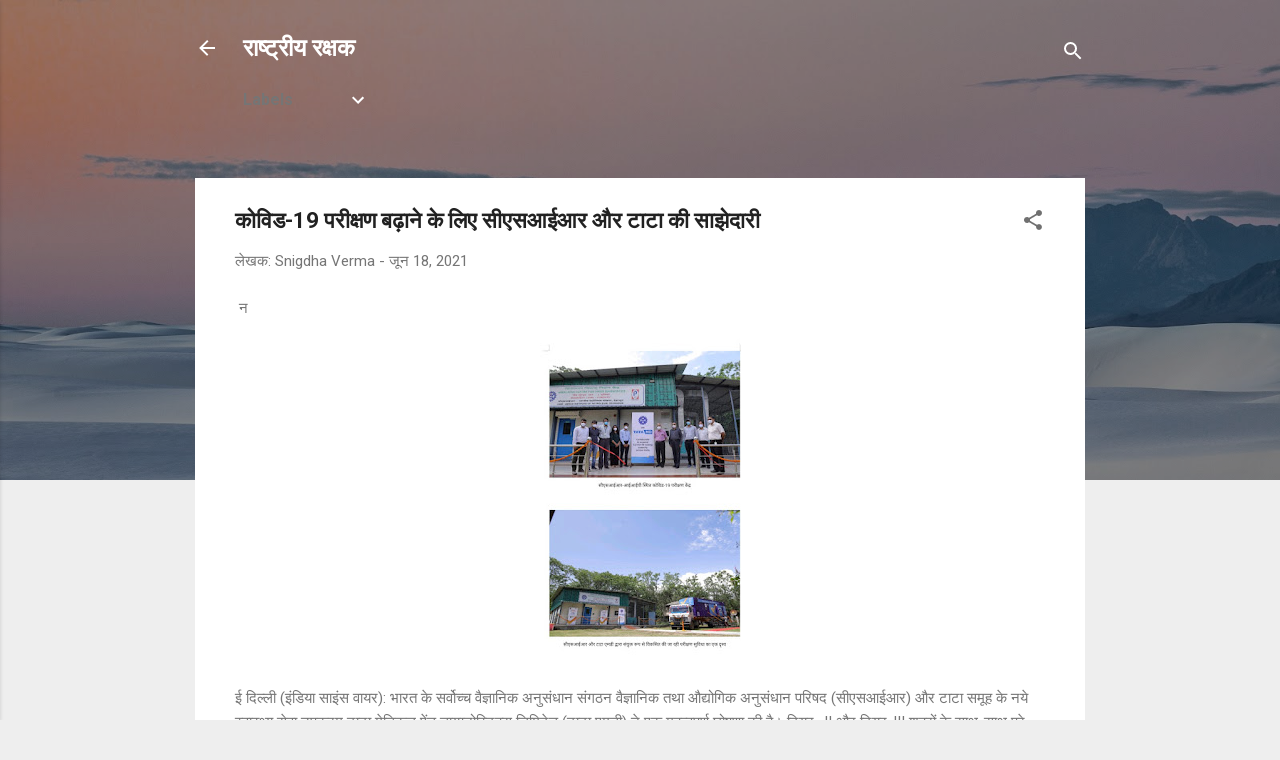

--- FILE ---
content_type: text/html; charset=UTF-8
request_url: https://www.rashtriyarakshak.page/2021/06/19_18.html
body_size: 26006
content:
<!DOCTYPE html>
<html dir='ltr' lang='hi'>
<head>
<meta content='width=device-width, initial-scale=1' name='viewport'/>
<title>क&#2379;व&#2367;ड-19 पर&#2368;क&#2381;षण बढ&#2364;&#2366;न&#2375; क&#2375; ल&#2367;ए स&#2368;एसआईआर और ट&#2366;ट&#2366; क&#2368; स&#2366;झ&#2375;द&#2366;र&#2368; </title>
<meta content='text/html; charset=UTF-8' http-equiv='Content-Type'/>
<!-- Chrome, Firefox OS and Opera -->
<meta content='#eeeeee' name='theme-color'/>
<!-- Windows Phone -->
<meta content='#eeeeee' name='msapplication-navbutton-color'/>
<meta content='blogger' name='generator'/>
<link href='https://www.rashtriyarakshak.page/favicon.ico' rel='icon' type='image/x-icon'/>
<link href='https://www.rashtriyarakshak.page/2021/06/19_18.html' rel='canonical'/>
<link rel="alternate" type="application/atom+xml" title="र&#2366;ष&#2381;ट&#2381;र&#2368;य रक&#2381;षक - Atom" href="https://www.rashtriyarakshak.page/feeds/posts/default" />
<link rel="alternate" type="application/rss+xml" title="र&#2366;ष&#2381;ट&#2381;र&#2368;य रक&#2381;षक - RSS" href="https://www.rashtriyarakshak.page/feeds/posts/default?alt=rss" />
<link rel="service.post" type="application/atom+xml" title="र&#2366;ष&#2381;ट&#2381;र&#2368;य रक&#2381;षक - Atom" href="https://www.blogger.com/feeds/7706653809853028757/posts/default" />

<!--Can't find substitution for tag [blog.ieCssRetrofitLinks]-->
<link href='https://blogger.googleusercontent.com/img/b/R29vZ2xl/AVvXsEgcUsiCP7guinUVV6K3MkvbeDyIyQkxrMaRX7-Ggogk-idM5o44VERHcgHJekou06HG46idAFrKP2cBCFktUZwSAv_u6BYs5hJWsgMKWs1u8RyfjDRAJ0uFGijP9zzLWBnw29IFoGX54G0n/s320/IMG_20210618_224931.jpg' rel='image_src'/>
<meta content='https://www.rashtriyarakshak.page/2021/06/19_18.html' property='og:url'/>
<meta content='कोविड-19 परीक्षण बढ़ाने के लिए सीएसआईआर और टाटा की साझेदारी ' property='og:title'/>
<meta content=' न ई दिल्ली (इंडिया साइंस वायर): भारत के सर्वोच्च वैज्ञानिक अनुसंधान संगठन वैज्ञानिक तथा औद्योगिक अनुसंधान परिषद (सीएसआईआर) और टाटा समूह के ...' property='og:description'/>
<meta content='https://blogger.googleusercontent.com/img/b/R29vZ2xl/AVvXsEgcUsiCP7guinUVV6K3MkvbeDyIyQkxrMaRX7-Ggogk-idM5o44VERHcgHJekou06HG46idAFrKP2cBCFktUZwSAv_u6BYs5hJWsgMKWs1u8RyfjDRAJ0uFGijP9zzLWBnw29IFoGX54G0n/w1200-h630-p-k-no-nu/IMG_20210618_224931.jpg' property='og:image'/>
<style type='text/css'>@font-face{font-family:'Roboto';font-style:italic;font-weight:300;font-stretch:100%;font-display:swap;src:url(//fonts.gstatic.com/s/roboto/v50/KFOKCnqEu92Fr1Mu53ZEC9_Vu3r1gIhOszmOClHrs6ljXfMMLt_QuAX-k3Yi128m0kN2.woff2)format('woff2');unicode-range:U+0460-052F,U+1C80-1C8A,U+20B4,U+2DE0-2DFF,U+A640-A69F,U+FE2E-FE2F;}@font-face{font-family:'Roboto';font-style:italic;font-weight:300;font-stretch:100%;font-display:swap;src:url(//fonts.gstatic.com/s/roboto/v50/KFOKCnqEu92Fr1Mu53ZEC9_Vu3r1gIhOszmOClHrs6ljXfMMLt_QuAz-k3Yi128m0kN2.woff2)format('woff2');unicode-range:U+0301,U+0400-045F,U+0490-0491,U+04B0-04B1,U+2116;}@font-face{font-family:'Roboto';font-style:italic;font-weight:300;font-stretch:100%;font-display:swap;src:url(//fonts.gstatic.com/s/roboto/v50/KFOKCnqEu92Fr1Mu53ZEC9_Vu3r1gIhOszmOClHrs6ljXfMMLt_QuAT-k3Yi128m0kN2.woff2)format('woff2');unicode-range:U+1F00-1FFF;}@font-face{font-family:'Roboto';font-style:italic;font-weight:300;font-stretch:100%;font-display:swap;src:url(//fonts.gstatic.com/s/roboto/v50/KFOKCnqEu92Fr1Mu53ZEC9_Vu3r1gIhOszmOClHrs6ljXfMMLt_QuAv-k3Yi128m0kN2.woff2)format('woff2');unicode-range:U+0370-0377,U+037A-037F,U+0384-038A,U+038C,U+038E-03A1,U+03A3-03FF;}@font-face{font-family:'Roboto';font-style:italic;font-weight:300;font-stretch:100%;font-display:swap;src:url(//fonts.gstatic.com/s/roboto/v50/KFOKCnqEu92Fr1Mu53ZEC9_Vu3r1gIhOszmOClHrs6ljXfMMLt_QuHT-k3Yi128m0kN2.woff2)format('woff2');unicode-range:U+0302-0303,U+0305,U+0307-0308,U+0310,U+0312,U+0315,U+031A,U+0326-0327,U+032C,U+032F-0330,U+0332-0333,U+0338,U+033A,U+0346,U+034D,U+0391-03A1,U+03A3-03A9,U+03B1-03C9,U+03D1,U+03D5-03D6,U+03F0-03F1,U+03F4-03F5,U+2016-2017,U+2034-2038,U+203C,U+2040,U+2043,U+2047,U+2050,U+2057,U+205F,U+2070-2071,U+2074-208E,U+2090-209C,U+20D0-20DC,U+20E1,U+20E5-20EF,U+2100-2112,U+2114-2115,U+2117-2121,U+2123-214F,U+2190,U+2192,U+2194-21AE,U+21B0-21E5,U+21F1-21F2,U+21F4-2211,U+2213-2214,U+2216-22FF,U+2308-230B,U+2310,U+2319,U+231C-2321,U+2336-237A,U+237C,U+2395,U+239B-23B7,U+23D0,U+23DC-23E1,U+2474-2475,U+25AF,U+25B3,U+25B7,U+25BD,U+25C1,U+25CA,U+25CC,U+25FB,U+266D-266F,U+27C0-27FF,U+2900-2AFF,U+2B0E-2B11,U+2B30-2B4C,U+2BFE,U+3030,U+FF5B,U+FF5D,U+1D400-1D7FF,U+1EE00-1EEFF;}@font-face{font-family:'Roboto';font-style:italic;font-weight:300;font-stretch:100%;font-display:swap;src:url(//fonts.gstatic.com/s/roboto/v50/KFOKCnqEu92Fr1Mu53ZEC9_Vu3r1gIhOszmOClHrs6ljXfMMLt_QuGb-k3Yi128m0kN2.woff2)format('woff2');unicode-range:U+0001-000C,U+000E-001F,U+007F-009F,U+20DD-20E0,U+20E2-20E4,U+2150-218F,U+2190,U+2192,U+2194-2199,U+21AF,U+21E6-21F0,U+21F3,U+2218-2219,U+2299,U+22C4-22C6,U+2300-243F,U+2440-244A,U+2460-24FF,U+25A0-27BF,U+2800-28FF,U+2921-2922,U+2981,U+29BF,U+29EB,U+2B00-2BFF,U+4DC0-4DFF,U+FFF9-FFFB,U+10140-1018E,U+10190-1019C,U+101A0,U+101D0-101FD,U+102E0-102FB,U+10E60-10E7E,U+1D2C0-1D2D3,U+1D2E0-1D37F,U+1F000-1F0FF,U+1F100-1F1AD,U+1F1E6-1F1FF,U+1F30D-1F30F,U+1F315,U+1F31C,U+1F31E,U+1F320-1F32C,U+1F336,U+1F378,U+1F37D,U+1F382,U+1F393-1F39F,U+1F3A7-1F3A8,U+1F3AC-1F3AF,U+1F3C2,U+1F3C4-1F3C6,U+1F3CA-1F3CE,U+1F3D4-1F3E0,U+1F3ED,U+1F3F1-1F3F3,U+1F3F5-1F3F7,U+1F408,U+1F415,U+1F41F,U+1F426,U+1F43F,U+1F441-1F442,U+1F444,U+1F446-1F449,U+1F44C-1F44E,U+1F453,U+1F46A,U+1F47D,U+1F4A3,U+1F4B0,U+1F4B3,U+1F4B9,U+1F4BB,U+1F4BF,U+1F4C8-1F4CB,U+1F4D6,U+1F4DA,U+1F4DF,U+1F4E3-1F4E6,U+1F4EA-1F4ED,U+1F4F7,U+1F4F9-1F4FB,U+1F4FD-1F4FE,U+1F503,U+1F507-1F50B,U+1F50D,U+1F512-1F513,U+1F53E-1F54A,U+1F54F-1F5FA,U+1F610,U+1F650-1F67F,U+1F687,U+1F68D,U+1F691,U+1F694,U+1F698,U+1F6AD,U+1F6B2,U+1F6B9-1F6BA,U+1F6BC,U+1F6C6-1F6CF,U+1F6D3-1F6D7,U+1F6E0-1F6EA,U+1F6F0-1F6F3,U+1F6F7-1F6FC,U+1F700-1F7FF,U+1F800-1F80B,U+1F810-1F847,U+1F850-1F859,U+1F860-1F887,U+1F890-1F8AD,U+1F8B0-1F8BB,U+1F8C0-1F8C1,U+1F900-1F90B,U+1F93B,U+1F946,U+1F984,U+1F996,U+1F9E9,U+1FA00-1FA6F,U+1FA70-1FA7C,U+1FA80-1FA89,U+1FA8F-1FAC6,U+1FACE-1FADC,U+1FADF-1FAE9,U+1FAF0-1FAF8,U+1FB00-1FBFF;}@font-face{font-family:'Roboto';font-style:italic;font-weight:300;font-stretch:100%;font-display:swap;src:url(//fonts.gstatic.com/s/roboto/v50/KFOKCnqEu92Fr1Mu53ZEC9_Vu3r1gIhOszmOClHrs6ljXfMMLt_QuAf-k3Yi128m0kN2.woff2)format('woff2');unicode-range:U+0102-0103,U+0110-0111,U+0128-0129,U+0168-0169,U+01A0-01A1,U+01AF-01B0,U+0300-0301,U+0303-0304,U+0308-0309,U+0323,U+0329,U+1EA0-1EF9,U+20AB;}@font-face{font-family:'Roboto';font-style:italic;font-weight:300;font-stretch:100%;font-display:swap;src:url(//fonts.gstatic.com/s/roboto/v50/KFOKCnqEu92Fr1Mu53ZEC9_Vu3r1gIhOszmOClHrs6ljXfMMLt_QuAb-k3Yi128m0kN2.woff2)format('woff2');unicode-range:U+0100-02BA,U+02BD-02C5,U+02C7-02CC,U+02CE-02D7,U+02DD-02FF,U+0304,U+0308,U+0329,U+1D00-1DBF,U+1E00-1E9F,U+1EF2-1EFF,U+2020,U+20A0-20AB,U+20AD-20C0,U+2113,U+2C60-2C7F,U+A720-A7FF;}@font-face{font-family:'Roboto';font-style:italic;font-weight:300;font-stretch:100%;font-display:swap;src:url(//fonts.gstatic.com/s/roboto/v50/KFOKCnqEu92Fr1Mu53ZEC9_Vu3r1gIhOszmOClHrs6ljXfMMLt_QuAj-k3Yi128m0g.woff2)format('woff2');unicode-range:U+0000-00FF,U+0131,U+0152-0153,U+02BB-02BC,U+02C6,U+02DA,U+02DC,U+0304,U+0308,U+0329,U+2000-206F,U+20AC,U+2122,U+2191,U+2193,U+2212,U+2215,U+FEFF,U+FFFD;}@font-face{font-family:'Roboto';font-style:normal;font-weight:400;font-stretch:100%;font-display:swap;src:url(//fonts.gstatic.com/s/roboto/v50/KFO7CnqEu92Fr1ME7kSn66aGLdTylUAMa3GUBHMdazTgWw.woff2)format('woff2');unicode-range:U+0460-052F,U+1C80-1C8A,U+20B4,U+2DE0-2DFF,U+A640-A69F,U+FE2E-FE2F;}@font-face{font-family:'Roboto';font-style:normal;font-weight:400;font-stretch:100%;font-display:swap;src:url(//fonts.gstatic.com/s/roboto/v50/KFO7CnqEu92Fr1ME7kSn66aGLdTylUAMa3iUBHMdazTgWw.woff2)format('woff2');unicode-range:U+0301,U+0400-045F,U+0490-0491,U+04B0-04B1,U+2116;}@font-face{font-family:'Roboto';font-style:normal;font-weight:400;font-stretch:100%;font-display:swap;src:url(//fonts.gstatic.com/s/roboto/v50/KFO7CnqEu92Fr1ME7kSn66aGLdTylUAMa3CUBHMdazTgWw.woff2)format('woff2');unicode-range:U+1F00-1FFF;}@font-face{font-family:'Roboto';font-style:normal;font-weight:400;font-stretch:100%;font-display:swap;src:url(//fonts.gstatic.com/s/roboto/v50/KFO7CnqEu92Fr1ME7kSn66aGLdTylUAMa3-UBHMdazTgWw.woff2)format('woff2');unicode-range:U+0370-0377,U+037A-037F,U+0384-038A,U+038C,U+038E-03A1,U+03A3-03FF;}@font-face{font-family:'Roboto';font-style:normal;font-weight:400;font-stretch:100%;font-display:swap;src:url(//fonts.gstatic.com/s/roboto/v50/KFO7CnqEu92Fr1ME7kSn66aGLdTylUAMawCUBHMdazTgWw.woff2)format('woff2');unicode-range:U+0302-0303,U+0305,U+0307-0308,U+0310,U+0312,U+0315,U+031A,U+0326-0327,U+032C,U+032F-0330,U+0332-0333,U+0338,U+033A,U+0346,U+034D,U+0391-03A1,U+03A3-03A9,U+03B1-03C9,U+03D1,U+03D5-03D6,U+03F0-03F1,U+03F4-03F5,U+2016-2017,U+2034-2038,U+203C,U+2040,U+2043,U+2047,U+2050,U+2057,U+205F,U+2070-2071,U+2074-208E,U+2090-209C,U+20D0-20DC,U+20E1,U+20E5-20EF,U+2100-2112,U+2114-2115,U+2117-2121,U+2123-214F,U+2190,U+2192,U+2194-21AE,U+21B0-21E5,U+21F1-21F2,U+21F4-2211,U+2213-2214,U+2216-22FF,U+2308-230B,U+2310,U+2319,U+231C-2321,U+2336-237A,U+237C,U+2395,U+239B-23B7,U+23D0,U+23DC-23E1,U+2474-2475,U+25AF,U+25B3,U+25B7,U+25BD,U+25C1,U+25CA,U+25CC,U+25FB,U+266D-266F,U+27C0-27FF,U+2900-2AFF,U+2B0E-2B11,U+2B30-2B4C,U+2BFE,U+3030,U+FF5B,U+FF5D,U+1D400-1D7FF,U+1EE00-1EEFF;}@font-face{font-family:'Roboto';font-style:normal;font-weight:400;font-stretch:100%;font-display:swap;src:url(//fonts.gstatic.com/s/roboto/v50/KFO7CnqEu92Fr1ME7kSn66aGLdTylUAMaxKUBHMdazTgWw.woff2)format('woff2');unicode-range:U+0001-000C,U+000E-001F,U+007F-009F,U+20DD-20E0,U+20E2-20E4,U+2150-218F,U+2190,U+2192,U+2194-2199,U+21AF,U+21E6-21F0,U+21F3,U+2218-2219,U+2299,U+22C4-22C6,U+2300-243F,U+2440-244A,U+2460-24FF,U+25A0-27BF,U+2800-28FF,U+2921-2922,U+2981,U+29BF,U+29EB,U+2B00-2BFF,U+4DC0-4DFF,U+FFF9-FFFB,U+10140-1018E,U+10190-1019C,U+101A0,U+101D0-101FD,U+102E0-102FB,U+10E60-10E7E,U+1D2C0-1D2D3,U+1D2E0-1D37F,U+1F000-1F0FF,U+1F100-1F1AD,U+1F1E6-1F1FF,U+1F30D-1F30F,U+1F315,U+1F31C,U+1F31E,U+1F320-1F32C,U+1F336,U+1F378,U+1F37D,U+1F382,U+1F393-1F39F,U+1F3A7-1F3A8,U+1F3AC-1F3AF,U+1F3C2,U+1F3C4-1F3C6,U+1F3CA-1F3CE,U+1F3D4-1F3E0,U+1F3ED,U+1F3F1-1F3F3,U+1F3F5-1F3F7,U+1F408,U+1F415,U+1F41F,U+1F426,U+1F43F,U+1F441-1F442,U+1F444,U+1F446-1F449,U+1F44C-1F44E,U+1F453,U+1F46A,U+1F47D,U+1F4A3,U+1F4B0,U+1F4B3,U+1F4B9,U+1F4BB,U+1F4BF,U+1F4C8-1F4CB,U+1F4D6,U+1F4DA,U+1F4DF,U+1F4E3-1F4E6,U+1F4EA-1F4ED,U+1F4F7,U+1F4F9-1F4FB,U+1F4FD-1F4FE,U+1F503,U+1F507-1F50B,U+1F50D,U+1F512-1F513,U+1F53E-1F54A,U+1F54F-1F5FA,U+1F610,U+1F650-1F67F,U+1F687,U+1F68D,U+1F691,U+1F694,U+1F698,U+1F6AD,U+1F6B2,U+1F6B9-1F6BA,U+1F6BC,U+1F6C6-1F6CF,U+1F6D3-1F6D7,U+1F6E0-1F6EA,U+1F6F0-1F6F3,U+1F6F7-1F6FC,U+1F700-1F7FF,U+1F800-1F80B,U+1F810-1F847,U+1F850-1F859,U+1F860-1F887,U+1F890-1F8AD,U+1F8B0-1F8BB,U+1F8C0-1F8C1,U+1F900-1F90B,U+1F93B,U+1F946,U+1F984,U+1F996,U+1F9E9,U+1FA00-1FA6F,U+1FA70-1FA7C,U+1FA80-1FA89,U+1FA8F-1FAC6,U+1FACE-1FADC,U+1FADF-1FAE9,U+1FAF0-1FAF8,U+1FB00-1FBFF;}@font-face{font-family:'Roboto';font-style:normal;font-weight:400;font-stretch:100%;font-display:swap;src:url(//fonts.gstatic.com/s/roboto/v50/KFO7CnqEu92Fr1ME7kSn66aGLdTylUAMa3OUBHMdazTgWw.woff2)format('woff2');unicode-range:U+0102-0103,U+0110-0111,U+0128-0129,U+0168-0169,U+01A0-01A1,U+01AF-01B0,U+0300-0301,U+0303-0304,U+0308-0309,U+0323,U+0329,U+1EA0-1EF9,U+20AB;}@font-face{font-family:'Roboto';font-style:normal;font-weight:400;font-stretch:100%;font-display:swap;src:url(//fonts.gstatic.com/s/roboto/v50/KFO7CnqEu92Fr1ME7kSn66aGLdTylUAMa3KUBHMdazTgWw.woff2)format('woff2');unicode-range:U+0100-02BA,U+02BD-02C5,U+02C7-02CC,U+02CE-02D7,U+02DD-02FF,U+0304,U+0308,U+0329,U+1D00-1DBF,U+1E00-1E9F,U+1EF2-1EFF,U+2020,U+20A0-20AB,U+20AD-20C0,U+2113,U+2C60-2C7F,U+A720-A7FF;}@font-face{font-family:'Roboto';font-style:normal;font-weight:400;font-stretch:100%;font-display:swap;src:url(//fonts.gstatic.com/s/roboto/v50/KFO7CnqEu92Fr1ME7kSn66aGLdTylUAMa3yUBHMdazQ.woff2)format('woff2');unicode-range:U+0000-00FF,U+0131,U+0152-0153,U+02BB-02BC,U+02C6,U+02DA,U+02DC,U+0304,U+0308,U+0329,U+2000-206F,U+20AC,U+2122,U+2191,U+2193,U+2212,U+2215,U+FEFF,U+FFFD;}@font-face{font-family:'Roboto';font-style:normal;font-weight:700;font-stretch:100%;font-display:swap;src:url(//fonts.gstatic.com/s/roboto/v50/KFO7CnqEu92Fr1ME7kSn66aGLdTylUAMa3GUBHMdazTgWw.woff2)format('woff2');unicode-range:U+0460-052F,U+1C80-1C8A,U+20B4,U+2DE0-2DFF,U+A640-A69F,U+FE2E-FE2F;}@font-face{font-family:'Roboto';font-style:normal;font-weight:700;font-stretch:100%;font-display:swap;src:url(//fonts.gstatic.com/s/roboto/v50/KFO7CnqEu92Fr1ME7kSn66aGLdTylUAMa3iUBHMdazTgWw.woff2)format('woff2');unicode-range:U+0301,U+0400-045F,U+0490-0491,U+04B0-04B1,U+2116;}@font-face{font-family:'Roboto';font-style:normal;font-weight:700;font-stretch:100%;font-display:swap;src:url(//fonts.gstatic.com/s/roboto/v50/KFO7CnqEu92Fr1ME7kSn66aGLdTylUAMa3CUBHMdazTgWw.woff2)format('woff2');unicode-range:U+1F00-1FFF;}@font-face{font-family:'Roboto';font-style:normal;font-weight:700;font-stretch:100%;font-display:swap;src:url(//fonts.gstatic.com/s/roboto/v50/KFO7CnqEu92Fr1ME7kSn66aGLdTylUAMa3-UBHMdazTgWw.woff2)format('woff2');unicode-range:U+0370-0377,U+037A-037F,U+0384-038A,U+038C,U+038E-03A1,U+03A3-03FF;}@font-face{font-family:'Roboto';font-style:normal;font-weight:700;font-stretch:100%;font-display:swap;src:url(//fonts.gstatic.com/s/roboto/v50/KFO7CnqEu92Fr1ME7kSn66aGLdTylUAMawCUBHMdazTgWw.woff2)format('woff2');unicode-range:U+0302-0303,U+0305,U+0307-0308,U+0310,U+0312,U+0315,U+031A,U+0326-0327,U+032C,U+032F-0330,U+0332-0333,U+0338,U+033A,U+0346,U+034D,U+0391-03A1,U+03A3-03A9,U+03B1-03C9,U+03D1,U+03D5-03D6,U+03F0-03F1,U+03F4-03F5,U+2016-2017,U+2034-2038,U+203C,U+2040,U+2043,U+2047,U+2050,U+2057,U+205F,U+2070-2071,U+2074-208E,U+2090-209C,U+20D0-20DC,U+20E1,U+20E5-20EF,U+2100-2112,U+2114-2115,U+2117-2121,U+2123-214F,U+2190,U+2192,U+2194-21AE,U+21B0-21E5,U+21F1-21F2,U+21F4-2211,U+2213-2214,U+2216-22FF,U+2308-230B,U+2310,U+2319,U+231C-2321,U+2336-237A,U+237C,U+2395,U+239B-23B7,U+23D0,U+23DC-23E1,U+2474-2475,U+25AF,U+25B3,U+25B7,U+25BD,U+25C1,U+25CA,U+25CC,U+25FB,U+266D-266F,U+27C0-27FF,U+2900-2AFF,U+2B0E-2B11,U+2B30-2B4C,U+2BFE,U+3030,U+FF5B,U+FF5D,U+1D400-1D7FF,U+1EE00-1EEFF;}@font-face{font-family:'Roboto';font-style:normal;font-weight:700;font-stretch:100%;font-display:swap;src:url(//fonts.gstatic.com/s/roboto/v50/KFO7CnqEu92Fr1ME7kSn66aGLdTylUAMaxKUBHMdazTgWw.woff2)format('woff2');unicode-range:U+0001-000C,U+000E-001F,U+007F-009F,U+20DD-20E0,U+20E2-20E4,U+2150-218F,U+2190,U+2192,U+2194-2199,U+21AF,U+21E6-21F0,U+21F3,U+2218-2219,U+2299,U+22C4-22C6,U+2300-243F,U+2440-244A,U+2460-24FF,U+25A0-27BF,U+2800-28FF,U+2921-2922,U+2981,U+29BF,U+29EB,U+2B00-2BFF,U+4DC0-4DFF,U+FFF9-FFFB,U+10140-1018E,U+10190-1019C,U+101A0,U+101D0-101FD,U+102E0-102FB,U+10E60-10E7E,U+1D2C0-1D2D3,U+1D2E0-1D37F,U+1F000-1F0FF,U+1F100-1F1AD,U+1F1E6-1F1FF,U+1F30D-1F30F,U+1F315,U+1F31C,U+1F31E,U+1F320-1F32C,U+1F336,U+1F378,U+1F37D,U+1F382,U+1F393-1F39F,U+1F3A7-1F3A8,U+1F3AC-1F3AF,U+1F3C2,U+1F3C4-1F3C6,U+1F3CA-1F3CE,U+1F3D4-1F3E0,U+1F3ED,U+1F3F1-1F3F3,U+1F3F5-1F3F7,U+1F408,U+1F415,U+1F41F,U+1F426,U+1F43F,U+1F441-1F442,U+1F444,U+1F446-1F449,U+1F44C-1F44E,U+1F453,U+1F46A,U+1F47D,U+1F4A3,U+1F4B0,U+1F4B3,U+1F4B9,U+1F4BB,U+1F4BF,U+1F4C8-1F4CB,U+1F4D6,U+1F4DA,U+1F4DF,U+1F4E3-1F4E6,U+1F4EA-1F4ED,U+1F4F7,U+1F4F9-1F4FB,U+1F4FD-1F4FE,U+1F503,U+1F507-1F50B,U+1F50D,U+1F512-1F513,U+1F53E-1F54A,U+1F54F-1F5FA,U+1F610,U+1F650-1F67F,U+1F687,U+1F68D,U+1F691,U+1F694,U+1F698,U+1F6AD,U+1F6B2,U+1F6B9-1F6BA,U+1F6BC,U+1F6C6-1F6CF,U+1F6D3-1F6D7,U+1F6E0-1F6EA,U+1F6F0-1F6F3,U+1F6F7-1F6FC,U+1F700-1F7FF,U+1F800-1F80B,U+1F810-1F847,U+1F850-1F859,U+1F860-1F887,U+1F890-1F8AD,U+1F8B0-1F8BB,U+1F8C0-1F8C1,U+1F900-1F90B,U+1F93B,U+1F946,U+1F984,U+1F996,U+1F9E9,U+1FA00-1FA6F,U+1FA70-1FA7C,U+1FA80-1FA89,U+1FA8F-1FAC6,U+1FACE-1FADC,U+1FADF-1FAE9,U+1FAF0-1FAF8,U+1FB00-1FBFF;}@font-face{font-family:'Roboto';font-style:normal;font-weight:700;font-stretch:100%;font-display:swap;src:url(//fonts.gstatic.com/s/roboto/v50/KFO7CnqEu92Fr1ME7kSn66aGLdTylUAMa3OUBHMdazTgWw.woff2)format('woff2');unicode-range:U+0102-0103,U+0110-0111,U+0128-0129,U+0168-0169,U+01A0-01A1,U+01AF-01B0,U+0300-0301,U+0303-0304,U+0308-0309,U+0323,U+0329,U+1EA0-1EF9,U+20AB;}@font-face{font-family:'Roboto';font-style:normal;font-weight:700;font-stretch:100%;font-display:swap;src:url(//fonts.gstatic.com/s/roboto/v50/KFO7CnqEu92Fr1ME7kSn66aGLdTylUAMa3KUBHMdazTgWw.woff2)format('woff2');unicode-range:U+0100-02BA,U+02BD-02C5,U+02C7-02CC,U+02CE-02D7,U+02DD-02FF,U+0304,U+0308,U+0329,U+1D00-1DBF,U+1E00-1E9F,U+1EF2-1EFF,U+2020,U+20A0-20AB,U+20AD-20C0,U+2113,U+2C60-2C7F,U+A720-A7FF;}@font-face{font-family:'Roboto';font-style:normal;font-weight:700;font-stretch:100%;font-display:swap;src:url(//fonts.gstatic.com/s/roboto/v50/KFO7CnqEu92Fr1ME7kSn66aGLdTylUAMa3yUBHMdazQ.woff2)format('woff2');unicode-range:U+0000-00FF,U+0131,U+0152-0153,U+02BB-02BC,U+02C6,U+02DA,U+02DC,U+0304,U+0308,U+0329,U+2000-206F,U+20AC,U+2122,U+2191,U+2193,U+2212,U+2215,U+FEFF,U+FFFD;}</style>
<style id='page-skin-1' type='text/css'><!--
/*! normalize.css v3.0.1 | MIT License | git.io/normalize */html{font-family:sans-serif;-ms-text-size-adjust:100%;-webkit-text-size-adjust:100%}body{margin:0}article,aside,details,figcaption,figure,footer,header,hgroup,main,nav,section,summary{display:block}audio,canvas,progress,video{display:inline-block;vertical-align:baseline}audio:not([controls]){display:none;height:0}[hidden],template{display:none}a{background:transparent}a:active,a:hover{outline:0}abbr[title]{border-bottom:1px dotted}b,strong{font-weight:bold}dfn{font-style:italic}h1{font-size:2em;margin:.67em 0}mark{background:#ff0;color:#000}small{font-size:80%}sub,sup{font-size:75%;line-height:0;position:relative;vertical-align:baseline}sup{top:-0.5em}sub{bottom:-0.25em}img{border:0}svg:not(:root){overflow:hidden}figure{margin:1em 40px}hr{-moz-box-sizing:content-box;box-sizing:content-box;height:0}pre{overflow:auto}code,kbd,pre,samp{font-family:monospace,monospace;font-size:1em}button,input,optgroup,select,textarea{color:inherit;font:inherit;margin:0}button{overflow:visible}button,select{text-transform:none}button,html input[type="button"],input[type="reset"],input[type="submit"]{-webkit-appearance:button;cursor:pointer}button[disabled],html input[disabled]{cursor:default}button::-moz-focus-inner,input::-moz-focus-inner{border:0;padding:0}input{line-height:normal}input[type="checkbox"],input[type="radio"]{box-sizing:border-box;padding:0}input[type="number"]::-webkit-inner-spin-button,input[type="number"]::-webkit-outer-spin-button{height:auto}input[type="search"]{-webkit-appearance:textfield;-moz-box-sizing:content-box;-webkit-box-sizing:content-box;box-sizing:content-box}input[type="search"]::-webkit-search-cancel-button,input[type="search"]::-webkit-search-decoration{-webkit-appearance:none}fieldset{border:1px solid #c0c0c0;margin:0 2px;padding:.35em .625em .75em}legend{border:0;padding:0}textarea{overflow:auto}optgroup{font-weight:bold}table{border-collapse:collapse;border-spacing:0}td,th{padding:0}
/*!************************************************
* Blogger Template Style
* Name: Contempo
**************************************************/
body{
overflow-wrap:break-word;
word-break:break-word;
word-wrap:break-word
}
.hidden{
display:none
}
.invisible{
visibility:hidden
}
.container::after,.float-container::after{
clear:both;
content:"";
display:table
}
.clearboth{
clear:both
}
#comments .comment .comment-actions,.subscribe-popup .FollowByEmail .follow-by-email-submit,.widget.Profile .profile-link,.widget.Profile .profile-link.visit-profile{
background:0 0;
border:0;
box-shadow:none;
color:#2196f3;
cursor:pointer;
font-size:14px;
font-weight:700;
outline:0;
text-decoration:none;
text-transform:uppercase;
width:auto
}
.dim-overlay{
background-color:rgba(0,0,0,.54);
height:100vh;
left:0;
position:fixed;
top:0;
width:100%
}
#sharing-dim-overlay{
background-color:transparent
}
input::-ms-clear{
display:none
}
.blogger-logo,.svg-icon-24.blogger-logo{
fill:#ff9800;
opacity:1
}
.loading-spinner-large{
-webkit-animation:mspin-rotate 1.568s infinite linear;
animation:mspin-rotate 1.568s infinite linear;
height:48px;
overflow:hidden;
position:absolute;
width:48px;
z-index:200
}
.loading-spinner-large>div{
-webkit-animation:mspin-revrot 5332ms infinite steps(4);
animation:mspin-revrot 5332ms infinite steps(4)
}
.loading-spinner-large>div>div{
-webkit-animation:mspin-singlecolor-large-film 1333ms infinite steps(81);
animation:mspin-singlecolor-large-film 1333ms infinite steps(81);
background-size:100%;
height:48px;
width:3888px
}
.mspin-black-large>div>div,.mspin-grey_54-large>div>div{
background-image:url(https://www.blogblog.com/indie/mspin_black_large.svg)
}
.mspin-white-large>div>div{
background-image:url(https://www.blogblog.com/indie/mspin_white_large.svg)
}
.mspin-grey_54-large{
opacity:.54
}
@-webkit-keyframes mspin-singlecolor-large-film{
from{
-webkit-transform:translateX(0);
transform:translateX(0)
}
to{
-webkit-transform:translateX(-3888px);
transform:translateX(-3888px)
}
}
@keyframes mspin-singlecolor-large-film{
from{
-webkit-transform:translateX(0);
transform:translateX(0)
}
to{
-webkit-transform:translateX(-3888px);
transform:translateX(-3888px)
}
}
@-webkit-keyframes mspin-rotate{
from{
-webkit-transform:rotate(0);
transform:rotate(0)
}
to{
-webkit-transform:rotate(360deg);
transform:rotate(360deg)
}
}
@keyframes mspin-rotate{
from{
-webkit-transform:rotate(0);
transform:rotate(0)
}
to{
-webkit-transform:rotate(360deg);
transform:rotate(360deg)
}
}
@-webkit-keyframes mspin-revrot{
from{
-webkit-transform:rotate(0);
transform:rotate(0)
}
to{
-webkit-transform:rotate(-360deg);
transform:rotate(-360deg)
}
}
@keyframes mspin-revrot{
from{
-webkit-transform:rotate(0);
transform:rotate(0)
}
to{
-webkit-transform:rotate(-360deg);
transform:rotate(-360deg)
}
}
.skip-navigation{
background-color:#fff;
box-sizing:border-box;
color:#000;
display:block;
height:0;
left:0;
line-height:50px;
overflow:hidden;
padding-top:0;
position:fixed;
text-align:center;
top:0;
-webkit-transition:box-shadow .3s,height .3s,padding-top .3s;
transition:box-shadow .3s,height .3s,padding-top .3s;
width:100%;
z-index:900
}
.skip-navigation:focus{
box-shadow:0 4px 5px 0 rgba(0,0,0,.14),0 1px 10px 0 rgba(0,0,0,.12),0 2px 4px -1px rgba(0,0,0,.2);
height:50px
}
#main{
outline:0
}
.main-heading{
position:absolute;
clip:rect(1px,1px,1px,1px);
padding:0;
border:0;
height:1px;
width:1px;
overflow:hidden
}
.Attribution{
margin-top:1em;
text-align:center
}
.Attribution .blogger img,.Attribution .blogger svg{
vertical-align:bottom
}
.Attribution .blogger img{
margin-right:.5em
}
.Attribution div{
line-height:24px;
margin-top:.5em
}
.Attribution .copyright,.Attribution .image-attribution{
font-size:.7em;
margin-top:1.5em
}
.BLOG_mobile_video_class{
display:none
}
.bg-photo{
background-attachment:scroll!important
}
body .CSS_LIGHTBOX{
z-index:900
}
.extendable .show-less,.extendable .show-more{
border-color:#2196f3;
color:#2196f3;
margin-top:8px
}
.extendable .show-less.hidden,.extendable .show-more.hidden{
display:none
}
.inline-ad{
display:none;
max-width:100%;
overflow:hidden
}
.adsbygoogle{
display:block
}
#cookieChoiceInfo{
bottom:0;
top:auto
}
iframe.b-hbp-video{
border:0
}
.post-body img{
max-width:100%
}
.post-body iframe{
max-width:100%
}
.post-body a[imageanchor="1"]{
display:inline-block
}
.byline{
margin-right:1em
}
.byline:last-child{
margin-right:0
}
.link-copied-dialog{
max-width:520px;
outline:0
}
.link-copied-dialog .modal-dialog-buttons{
margin-top:8px
}
.link-copied-dialog .goog-buttonset-default{
background:0 0;
border:0
}
.link-copied-dialog .goog-buttonset-default:focus{
outline:0
}
.paging-control-container{
margin-bottom:16px
}
.paging-control-container .paging-control{
display:inline-block
}
.paging-control-container .comment-range-text::after,.paging-control-container .paging-control{
color:#2196f3
}
.paging-control-container .comment-range-text,.paging-control-container .paging-control{
margin-right:8px
}
.paging-control-container .comment-range-text::after,.paging-control-container .paging-control::after{
content:"\b7";
cursor:default;
padding-left:8px;
pointer-events:none
}
.paging-control-container .comment-range-text:last-child::after,.paging-control-container .paging-control:last-child::after{
content:none
}
.byline.reactions iframe{
height:20px
}
.b-notification{
color:#000;
background-color:#fff;
border-bottom:solid 1px #000;
box-sizing:border-box;
padding:16px 32px;
text-align:center
}
.b-notification.visible{
-webkit-transition:margin-top .3s cubic-bezier(.4,0,.2,1);
transition:margin-top .3s cubic-bezier(.4,0,.2,1)
}
.b-notification.invisible{
position:absolute
}
.b-notification-close{
position:absolute;
right:8px;
top:8px
}
.no-posts-message{
line-height:40px;
text-align:center
}
@media screen and (max-width:800px){
body.item-view .post-body a[imageanchor="1"][style*="float: left;"],body.item-view .post-body a[imageanchor="1"][style*="float: right;"]{
float:none!important;
clear:none!important
}
body.item-view .post-body a[imageanchor="1"] img{
display:block;
height:auto;
margin:0 auto
}
body.item-view .post-body>.separator:first-child>a[imageanchor="1"]:first-child{
margin-top:20px
}
.post-body a[imageanchor]{
display:block
}
body.item-view .post-body a[imageanchor="1"]{
margin-left:0!important;
margin-right:0!important
}
body.item-view .post-body a[imageanchor="1"]+a[imageanchor="1"]{
margin-top:16px
}
}
.item-control{
display:none
}
#comments{
border-top:1px dashed rgba(0,0,0,.54);
margin-top:20px;
padding:20px
}
#comments .comment-thread ol{
margin:0;
padding-left:0;
padding-left:0
}
#comments .comment .comment-replybox-single,#comments .comment-thread .comment-replies{
margin-left:60px
}
#comments .comment-thread .thread-count{
display:none
}
#comments .comment{
list-style-type:none;
padding:0 0 30px;
position:relative
}
#comments .comment .comment{
padding-bottom:8px
}
.comment .avatar-image-container{
position:absolute
}
.comment .avatar-image-container img{
border-radius:50%
}
.avatar-image-container svg,.comment .avatar-image-container .avatar-icon{
border-radius:50%;
border:solid 1px #707070;
box-sizing:border-box;
fill:#707070;
height:35px;
margin:0;
padding:7px;
width:35px
}
.comment .comment-block{
margin-top:10px;
margin-left:60px;
padding-bottom:0
}
#comments .comment-author-header-wrapper{
margin-left:40px
}
#comments .comment .thread-expanded .comment-block{
padding-bottom:20px
}
#comments .comment .comment-header .user,#comments .comment .comment-header .user a{
color:#212121;
font-style:normal;
font-weight:700
}
#comments .comment .comment-actions{
bottom:0;
margin-bottom:15px;
position:absolute
}
#comments .comment .comment-actions>*{
margin-right:8px
}
#comments .comment .comment-header .datetime{
bottom:0;
color:rgba(33,33,33,.54);
display:inline-block;
font-size:13px;
font-style:italic;
margin-left:8px
}
#comments .comment .comment-footer .comment-timestamp a,#comments .comment .comment-header .datetime a{
color:rgba(33,33,33,.54)
}
#comments .comment .comment-content,.comment .comment-body{
margin-top:12px;
word-break:break-word
}
.comment-body{
margin-bottom:12px
}
#comments.embed[data-num-comments="0"]{
border:0;
margin-top:0;
padding-top:0
}
#comments.embed[data-num-comments="0"] #comment-post-message,#comments.embed[data-num-comments="0"] div.comment-form>p,#comments.embed[data-num-comments="0"] p.comment-footer{
display:none
}
#comment-editor-src{
display:none
}
.comments .comments-content .loadmore.loaded{
max-height:0;
opacity:0;
overflow:hidden
}
.extendable .remaining-items{
height:0;
overflow:hidden;
-webkit-transition:height .3s cubic-bezier(.4,0,.2,1);
transition:height .3s cubic-bezier(.4,0,.2,1)
}
.extendable .remaining-items.expanded{
height:auto
}
.svg-icon-24,.svg-icon-24-button{
cursor:pointer;
height:24px;
width:24px;
min-width:24px
}
.touch-icon{
margin:-12px;
padding:12px
}
.touch-icon:active,.touch-icon:focus{
background-color:rgba(153,153,153,.4);
border-radius:50%
}
svg:not(:root).touch-icon{
overflow:visible
}
html[dir=rtl] .rtl-reversible-icon{
-webkit-transform:scaleX(-1);
-ms-transform:scaleX(-1);
transform:scaleX(-1)
}
.svg-icon-24-button,.touch-icon-button{
background:0 0;
border:0;
margin:0;
outline:0;
padding:0
}
.touch-icon-button .touch-icon:active,.touch-icon-button .touch-icon:focus{
background-color:transparent
}
.touch-icon-button:active .touch-icon,.touch-icon-button:focus .touch-icon{
background-color:rgba(153,153,153,.4);
border-radius:50%
}
.Profile .default-avatar-wrapper .avatar-icon{
border-radius:50%;
border:solid 1px #707070;
box-sizing:border-box;
fill:#707070;
margin:0
}
.Profile .individual .default-avatar-wrapper .avatar-icon{
padding:25px
}
.Profile .individual .avatar-icon,.Profile .individual .profile-img{
height:120px;
width:120px
}
.Profile .team .default-avatar-wrapper .avatar-icon{
padding:8px
}
.Profile .team .avatar-icon,.Profile .team .default-avatar-wrapper,.Profile .team .profile-img{
height:40px;
width:40px
}
.snippet-container{
margin:0;
position:relative;
overflow:hidden
}
.snippet-fade{
bottom:0;
box-sizing:border-box;
position:absolute;
width:96px
}
.snippet-fade{
right:0
}
.snippet-fade:after{
content:"\2026"
}
.snippet-fade:after{
float:right
}
.post-bottom{
-webkit-box-align:center;
-webkit-align-items:center;
-ms-flex-align:center;
align-items:center;
display:-webkit-box;
display:-webkit-flex;
display:-ms-flexbox;
display:flex;
-webkit-flex-wrap:wrap;
-ms-flex-wrap:wrap;
flex-wrap:wrap
}
.post-footer{
-webkit-box-flex:1;
-webkit-flex:1 1 auto;
-ms-flex:1 1 auto;
flex:1 1 auto;
-webkit-flex-wrap:wrap;
-ms-flex-wrap:wrap;
flex-wrap:wrap;
-webkit-box-ordinal-group:2;
-webkit-order:1;
-ms-flex-order:1;
order:1
}
.post-footer>*{
-webkit-box-flex:0;
-webkit-flex:0 1 auto;
-ms-flex:0 1 auto;
flex:0 1 auto
}
.post-footer .byline:last-child{
margin-right:1em
}
.jump-link{
-webkit-box-flex:0;
-webkit-flex:0 0 auto;
-ms-flex:0 0 auto;
flex:0 0 auto;
-webkit-box-ordinal-group:3;
-webkit-order:2;
-ms-flex-order:2;
order:2
}
.centered-top-container.sticky{
left:0;
position:fixed;
right:0;
top:0;
width:auto;
z-index:50;
-webkit-transition-property:opacity,-webkit-transform;
transition-property:opacity,-webkit-transform;
transition-property:transform,opacity;
transition-property:transform,opacity,-webkit-transform;
-webkit-transition-duration:.2s;
transition-duration:.2s;
-webkit-transition-timing-function:cubic-bezier(.4,0,.2,1);
transition-timing-function:cubic-bezier(.4,0,.2,1)
}
.centered-top-placeholder{
display:none
}
.collapsed-header .centered-top-placeholder{
display:block
}
.centered-top-container .Header .replaced h1,.centered-top-placeholder .Header .replaced h1{
display:none
}
.centered-top-container.sticky .Header .replaced h1{
display:block
}
.centered-top-container.sticky .Header .header-widget{
background:0 0
}
.centered-top-container.sticky .Header .header-image-wrapper{
display:none
}
.centered-top-container img,.centered-top-placeholder img{
max-width:100%
}
.collapsible{
-webkit-transition:height .3s cubic-bezier(.4,0,.2,1);
transition:height .3s cubic-bezier(.4,0,.2,1)
}
.collapsible,.collapsible>summary{
display:block;
overflow:hidden
}
.collapsible>:not(summary){
display:none
}
.collapsible[open]>:not(summary){
display:block
}
.collapsible:focus,.collapsible>summary:focus{
outline:0
}
.collapsible>summary{
cursor:pointer;
display:block;
padding:0
}
.collapsible:focus>summary,.collapsible>summary:focus{
background-color:transparent
}
.collapsible>summary::-webkit-details-marker{
display:none
}
.collapsible-title{
-webkit-box-align:center;
-webkit-align-items:center;
-ms-flex-align:center;
align-items:center;
display:-webkit-box;
display:-webkit-flex;
display:-ms-flexbox;
display:flex
}
.collapsible-title .title{
-webkit-box-flex:1;
-webkit-flex:1 1 auto;
-ms-flex:1 1 auto;
flex:1 1 auto;
-webkit-box-ordinal-group:1;
-webkit-order:0;
-ms-flex-order:0;
order:0;
overflow:hidden;
text-overflow:ellipsis;
white-space:nowrap
}
.collapsible-title .chevron-down,.collapsible[open] .collapsible-title .chevron-up{
display:block
}
.collapsible-title .chevron-up,.collapsible[open] .collapsible-title .chevron-down{
display:none
}
.flat-button{
cursor:pointer;
display:inline-block;
font-weight:700;
text-transform:uppercase;
border-radius:2px;
padding:8px;
margin:-8px
}
.flat-icon-button{
background:0 0;
border:0;
margin:0;
outline:0;
padding:0;
margin:-12px;
padding:12px;
cursor:pointer;
box-sizing:content-box;
display:inline-block;
line-height:0
}
.flat-icon-button,.flat-icon-button .splash-wrapper{
border-radius:50%
}
.flat-icon-button .splash.animate{
-webkit-animation-duration:.3s;
animation-duration:.3s
}
.overflowable-container{
max-height:46px;
overflow:hidden;
position:relative
}
.overflow-button{
cursor:pointer
}
#overflowable-dim-overlay{
background:0 0
}
.overflow-popup{
box-shadow:0 2px 2px 0 rgba(0,0,0,.14),0 3px 1px -2px rgba(0,0,0,.2),0 1px 5px 0 rgba(0,0,0,.12);
background-color:#ffffff;
left:0;
max-width:calc(100% - 32px);
position:absolute;
top:0;
visibility:hidden;
z-index:101
}
.overflow-popup ul{
list-style:none
}
.overflow-popup .tabs li,.overflow-popup li{
display:block;
height:auto
}
.overflow-popup .tabs li{
padding-left:0;
padding-right:0
}
.overflow-button.hidden,.overflow-popup .tabs li.hidden,.overflow-popup li.hidden{
display:none
}
.pill-button{
background:0 0;
border:1px solid;
border-radius:12px;
cursor:pointer;
display:inline-block;
padding:4px 16px;
text-transform:uppercase
}
.ripple{
position:relative
}
.ripple>*{
z-index:1
}
.splash-wrapper{
bottom:0;
left:0;
overflow:hidden;
pointer-events:none;
position:absolute;
right:0;
top:0;
z-index:0
}
.splash{
background:#ccc;
border-radius:100%;
display:block;
opacity:.6;
position:absolute;
-webkit-transform:scale(0);
-ms-transform:scale(0);
transform:scale(0)
}
.splash.animate{
-webkit-animation:ripple-effect .4s linear;
animation:ripple-effect .4s linear
}
@-webkit-keyframes ripple-effect{
100%{
opacity:0;
-webkit-transform:scale(2.5);
transform:scale(2.5)
}
}
@keyframes ripple-effect{
100%{
opacity:0;
-webkit-transform:scale(2.5);
transform:scale(2.5)
}
}
.search{
display:-webkit-box;
display:-webkit-flex;
display:-ms-flexbox;
display:flex;
line-height:24px;
width:24px
}
.search.focused{
width:100%
}
.search.focused .section{
width:100%
}
.search form{
z-index:101
}
.search h3{
display:none
}
.search form{
display:-webkit-box;
display:-webkit-flex;
display:-ms-flexbox;
display:flex;
-webkit-box-flex:1;
-webkit-flex:1 0 0;
-ms-flex:1 0 0px;
flex:1 0 0;
border-bottom:solid 1px transparent;
padding-bottom:8px
}
.search form>*{
display:none
}
.search.focused form>*{
display:block
}
.search .search-input label{
display:none
}
.centered-top-placeholder.cloned .search form{
z-index:30
}
.search.focused form{
border-color:#ffffff;
position:relative;
width:auto
}
.collapsed-header .centered-top-container .search.focused form{
border-bottom-color:transparent
}
.search-expand{
-webkit-box-flex:0;
-webkit-flex:0 0 auto;
-ms-flex:0 0 auto;
flex:0 0 auto
}
.search-expand-text{
display:none
}
.search-close{
display:inline;
vertical-align:middle
}
.search-input{
-webkit-box-flex:1;
-webkit-flex:1 0 1px;
-ms-flex:1 0 1px;
flex:1 0 1px
}
.search-input input{
background:0 0;
border:0;
box-sizing:border-box;
color:#ffffff;
display:inline-block;
outline:0;
width:calc(100% - 48px)
}
.search-input input.no-cursor{
color:transparent;
text-shadow:0 0 0 #ffffff
}
.collapsed-header .centered-top-container .search-action,.collapsed-header .centered-top-container .search-input input{
color:#212121
}
.collapsed-header .centered-top-container .search-input input.no-cursor{
color:transparent;
text-shadow:0 0 0 #212121
}
.collapsed-header .centered-top-container .search-input input.no-cursor:focus,.search-input input.no-cursor:focus{
outline:0
}
.search-focused>*{
visibility:hidden
}
.search-focused .search,.search-focused .search-icon{
visibility:visible
}
.search.focused .search-action{
display:block
}
.search.focused .search-action:disabled{
opacity:.3
}
.widget.Sharing .sharing-button{
display:none
}
.widget.Sharing .sharing-buttons li{
padding:0
}
.widget.Sharing .sharing-buttons li span{
display:none
}
.post-share-buttons{
position:relative
}
.centered-bottom .share-buttons .svg-icon-24,.share-buttons .svg-icon-24{
fill:#212121
}
.sharing-open.touch-icon-button:active .touch-icon,.sharing-open.touch-icon-button:focus .touch-icon{
background-color:transparent
}
.share-buttons{
background-color:#ffffff;
border-radius:2px;
box-shadow:0 2px 2px 0 rgba(0,0,0,.14),0 3px 1px -2px rgba(0,0,0,.2),0 1px 5px 0 rgba(0,0,0,.12);
color:#212121;
list-style:none;
margin:0;
padding:8px 0;
position:absolute;
top:-11px;
min-width:200px;
z-index:101
}
.share-buttons.hidden{
display:none
}
.sharing-button{
background:0 0;
border:0;
margin:0;
outline:0;
padding:0;
cursor:pointer
}
.share-buttons li{
margin:0;
height:48px
}
.share-buttons li:last-child{
margin-bottom:0
}
.share-buttons li .sharing-platform-button{
box-sizing:border-box;
cursor:pointer;
display:block;
height:100%;
margin-bottom:0;
padding:0 16px;
position:relative;
width:100%
}
.share-buttons li .sharing-platform-button:focus,.share-buttons li .sharing-platform-button:hover{
background-color:rgba(128,128,128,.1);
outline:0
}
.share-buttons li svg[class*=" sharing-"],.share-buttons li svg[class^=sharing-]{
position:absolute;
top:10px
}
.share-buttons li span.sharing-platform-button{
position:relative;
top:0
}
.share-buttons li .platform-sharing-text{
display:block;
font-size:16px;
line-height:48px;
white-space:nowrap
}
.share-buttons li .platform-sharing-text{
margin-left:56px
}
.sidebar-container{
background-color:#ffffff;
max-width:284px;
overflow-y:auto;
-webkit-transition-property:-webkit-transform;
transition-property:-webkit-transform;
transition-property:transform;
transition-property:transform,-webkit-transform;
-webkit-transition-duration:.3s;
transition-duration:.3s;
-webkit-transition-timing-function:cubic-bezier(0,0,.2,1);
transition-timing-function:cubic-bezier(0,0,.2,1);
width:284px;
z-index:101;
-webkit-overflow-scrolling:touch
}
.sidebar-container .navigation{
line-height:0;
padding:16px
}
.sidebar-container .sidebar-back{
cursor:pointer
}
.sidebar-container .widget{
background:0 0;
margin:0 16px;
padding:16px 0
}
.sidebar-container .widget .title{
color:#212121;
margin:0
}
.sidebar-container .widget ul{
list-style:none;
margin:0;
padding:0
}
.sidebar-container .widget ul ul{
margin-left:1em
}
.sidebar-container .widget li{
font-size:16px;
line-height:normal
}
.sidebar-container .widget+.widget{
border-top:1px dashed #cccccc
}
.BlogArchive li{
margin:16px 0
}
.BlogArchive li:last-child{
margin-bottom:0
}
.Label li a{
display:inline-block
}
.BlogArchive .post-count,.Label .label-count{
float:right;
margin-left:.25em
}
.BlogArchive .post-count::before,.Label .label-count::before{
content:"("
}
.BlogArchive .post-count::after,.Label .label-count::after{
content:")"
}
.widget.Translate .skiptranslate>div{
display:block!important
}
.widget.Profile .profile-link{
display:-webkit-box;
display:-webkit-flex;
display:-ms-flexbox;
display:flex
}
.widget.Profile .team-member .default-avatar-wrapper,.widget.Profile .team-member .profile-img{
-webkit-box-flex:0;
-webkit-flex:0 0 auto;
-ms-flex:0 0 auto;
flex:0 0 auto;
margin-right:1em
}
.widget.Profile .individual .profile-link{
-webkit-box-orient:vertical;
-webkit-box-direction:normal;
-webkit-flex-direction:column;
-ms-flex-direction:column;
flex-direction:column
}
.widget.Profile .team .profile-link .profile-name{
-webkit-align-self:center;
-ms-flex-item-align:center;
align-self:center;
display:block;
-webkit-box-flex:1;
-webkit-flex:1 1 auto;
-ms-flex:1 1 auto;
flex:1 1 auto
}
.dim-overlay{
background-color:rgba(0,0,0,.54);
z-index:100
}
body.sidebar-visible{
overflow-y:hidden
}
@media screen and (max-width:1439px){
.sidebar-container{
bottom:0;
position:fixed;
top:0;
left:0;
right:auto
}
.sidebar-container.sidebar-invisible{
-webkit-transition-timing-function:cubic-bezier(.4,0,.6,1);
transition-timing-function:cubic-bezier(.4,0,.6,1);
-webkit-transform:translateX(-284px);
-ms-transform:translateX(-284px);
transform:translateX(-284px)
}
}
@media screen and (min-width:1440px){
.sidebar-container{
position:absolute;
top:0;
left:0;
right:auto
}
.sidebar-container .navigation{
display:none
}
}
.dialog{
box-shadow:0 2px 2px 0 rgba(0,0,0,.14),0 3px 1px -2px rgba(0,0,0,.2),0 1px 5px 0 rgba(0,0,0,.12);
background:#ffffff;
box-sizing:border-box;
color:#757575;
padding:30px;
position:fixed;
text-align:center;
width:calc(100% - 24px);
z-index:101
}
.dialog input[type=email],.dialog input[type=text]{
background-color:transparent;
border:0;
border-bottom:solid 1px rgba(117,117,117,.12);
color:#757575;
display:block;
font-family:Roboto, sans-serif;
font-size:16px;
line-height:24px;
margin:auto;
padding-bottom:7px;
outline:0;
text-align:center;
width:100%
}
.dialog input[type=email]::-webkit-input-placeholder,.dialog input[type=text]::-webkit-input-placeholder{
color:#757575
}
.dialog input[type=email]::-moz-placeholder,.dialog input[type=text]::-moz-placeholder{
color:#757575
}
.dialog input[type=email]:-ms-input-placeholder,.dialog input[type=text]:-ms-input-placeholder{
color:#757575
}
.dialog input[type=email]::-ms-input-placeholder,.dialog input[type=text]::-ms-input-placeholder{
color:#757575
}
.dialog input[type=email]::placeholder,.dialog input[type=text]::placeholder{
color:#757575
}
.dialog input[type=email]:focus,.dialog input[type=text]:focus{
border-bottom:solid 2px #2196f3;
padding-bottom:6px
}
.dialog input.no-cursor{
color:transparent;
text-shadow:0 0 0 #757575
}
.dialog input.no-cursor:focus{
outline:0
}
.dialog input.no-cursor:focus{
outline:0
}
.dialog input[type=submit]{
font-family:Roboto, sans-serif
}
.dialog .goog-buttonset-default{
color:#2196f3
}
.subscribe-popup{
max-width:364px
}
.subscribe-popup h3{
color:#212121;
font-size:1.8em;
margin-top:0
}
.subscribe-popup .FollowByEmail h3{
display:none
}
.subscribe-popup .FollowByEmail .follow-by-email-submit{
color:#2196f3;
display:inline-block;
margin:0 auto;
margin-top:24px;
width:auto;
white-space:normal
}
.subscribe-popup .FollowByEmail .follow-by-email-submit:disabled{
cursor:default;
opacity:.3
}
@media (max-width:800px){
.blog-name div.widget.Subscribe{
margin-bottom:16px
}
body.item-view .blog-name div.widget.Subscribe{
margin:8px auto 16px auto;
width:100%
}
}
.tabs{
list-style:none
}
.tabs li{
display:inline-block
}
.tabs li a{
cursor:pointer;
display:inline-block;
font-weight:700;
text-transform:uppercase;
padding:12px 8px
}
.tabs .selected{
border-bottom:4px solid #ffffff
}
.tabs .selected a{
color:#ffffff
}
body#layout .bg-photo,body#layout .bg-photo-overlay{
display:none
}
body#layout .page_body{
padding:0;
position:relative;
top:0
}
body#layout .page{
display:inline-block;
left:inherit;
position:relative;
vertical-align:top;
width:540px
}
body#layout .centered{
max-width:954px
}
body#layout .navigation{
display:none
}
body#layout .sidebar-container{
display:inline-block;
width:40%
}
body#layout .hamburger-menu,body#layout .search{
display:none
}
.centered-top-container .svg-icon-24,body.collapsed-header .centered-top-placeholder .svg-icon-24{
fill:#ffffff
}
.sidebar-container .svg-icon-24{
fill:#707070
}
.centered-bottom .svg-icon-24,body.collapsed-header .centered-top-container .svg-icon-24{
fill:#707070
}
.centered-bottom .share-buttons .svg-icon-24,.share-buttons .svg-icon-24{
fill:#212121
}
body{
background-color:#eeeeee;
color:#757575;
font:15px Roboto, sans-serif;
margin:0;
min-height:100vh
}
img{
max-width:100%
}
h3{
color:#757575;
font-size:16px
}
a{
text-decoration:none;
color:#2196f3
}
a:visited{
color:#2196f3
}
a:hover{
color:#2196f3
}
blockquote{
color:#444444;
font:italic 300 15px Roboto, sans-serif;
font-size:x-large;
text-align:center
}
.pill-button{
font-size:12px
}
.bg-photo-container{
height:480px;
overflow:hidden;
position:absolute;
width:100%;
z-index:1
}
.bg-photo{
background:#eeeeee url(https://themes.googleusercontent.com/image?id=L1lcAxxz0CLgsDzixEprHJ2F38TyEjCyE3RSAjynQDks0lT1BDc1OxXKaTEdLc89HPvdB11X9FDw) no-repeat scroll top center /* Credit: Michael Elkan (http://www.offset.com/photos/394244) */;;
background-attachment:scroll;
background-size:cover;
-webkit-filter:blur(0px);
filter:blur(0px);
height:calc(100% + 2 * 0px);
left:0px;
position:absolute;
top:0px;
width:calc(100% + 2 * 0px)
}
.bg-photo-overlay{
background:rgba(0,0,0,.26);
background-size:cover;
height:480px;
position:absolute;
width:100%;
z-index:2
}
.hamburger-menu{
float:left;
margin-top:0
}
.sticky .hamburger-menu{
float:none;
position:absolute
}
.search{
border-bottom:solid 1px rgba(255, 255, 255, 0);
float:right;
position:relative;
-webkit-transition-property:width;
transition-property:width;
-webkit-transition-duration:.5s;
transition-duration:.5s;
-webkit-transition-timing-function:cubic-bezier(.4,0,.2,1);
transition-timing-function:cubic-bezier(.4,0,.2,1);
z-index:101
}
.search .dim-overlay{
background-color:transparent
}
.search form{
height:36px;
-webkit-transition-property:border-color;
transition-property:border-color;
-webkit-transition-delay:.5s;
transition-delay:.5s;
-webkit-transition-duration:.2s;
transition-duration:.2s;
-webkit-transition-timing-function:cubic-bezier(.4,0,.2,1);
transition-timing-function:cubic-bezier(.4,0,.2,1)
}
.search.focused{
width:calc(100% - 48px)
}
.search.focused form{
display:-webkit-box;
display:-webkit-flex;
display:-ms-flexbox;
display:flex;
-webkit-box-flex:1;
-webkit-flex:1 0 1px;
-ms-flex:1 0 1px;
flex:1 0 1px;
border-color:#ffffff;
margin-left:-24px;
padding-left:36px;
position:relative;
width:auto
}
.item-view .search,.sticky .search{
right:0;
float:none;
margin-left:0;
position:absolute
}
.item-view .search.focused,.sticky .search.focused{
width:calc(100% - 50px)
}
.item-view .search.focused form,.sticky .search.focused form{
border-bottom-color:#757575
}
.centered-top-placeholder.cloned .search form{
z-index:30
}
.search_button{
-webkit-box-flex:0;
-webkit-flex:0 0 24px;
-ms-flex:0 0 24px;
flex:0 0 24px;
-webkit-box-orient:vertical;
-webkit-box-direction:normal;
-webkit-flex-direction:column;
-ms-flex-direction:column;
flex-direction:column
}
.search_button svg{
margin-top:0
}
.search-input{
height:48px
}
.search-input input{
display:block;
color:#ffffff;
font:16px Roboto, sans-serif;
height:48px;
line-height:48px;
padding:0;
width:100%
}
.search-input input::-webkit-input-placeholder{
color:#ffffff;
opacity:.3
}
.search-input input::-moz-placeholder{
color:#ffffff;
opacity:.3
}
.search-input input:-ms-input-placeholder{
color:#ffffff;
opacity:.3
}
.search-input input::-ms-input-placeholder{
color:#ffffff;
opacity:.3
}
.search-input input::placeholder{
color:#ffffff;
opacity:.3
}
.search-action{
background:0 0;
border:0;
color:#ffffff;
cursor:pointer;
display:none;
height:48px;
margin-top:0
}
.sticky .search-action{
color:#757575
}
.search.focused .search-action{
display:block
}
.search.focused .search-action:disabled{
opacity:.3
}
.page_body{
position:relative;
z-index:20
}
.page_body .widget{
margin-bottom:16px
}
.page_body .centered{
box-sizing:border-box;
display:-webkit-box;
display:-webkit-flex;
display:-ms-flexbox;
display:flex;
-webkit-box-orient:vertical;
-webkit-box-direction:normal;
-webkit-flex-direction:column;
-ms-flex-direction:column;
flex-direction:column;
margin:0 auto;
max-width:922px;
min-height:100vh;
padding:24px 0
}
.page_body .centered>*{
-webkit-box-flex:0;
-webkit-flex:0 0 auto;
-ms-flex:0 0 auto;
flex:0 0 auto
}
.page_body .centered>#footer{
margin-top:auto
}
.blog-name{
margin:24px 0 16px 0
}
.item-view .blog-name,.sticky .blog-name{
box-sizing:border-box;
margin-left:36px;
min-height:48px;
opacity:1;
padding-top:12px
}
.blog-name .subscribe-section-container{
margin-bottom:32px;
text-align:center;
-webkit-transition-property:opacity;
transition-property:opacity;
-webkit-transition-duration:.5s;
transition-duration:.5s
}
.item-view .blog-name .subscribe-section-container,.sticky .blog-name .subscribe-section-container{
margin:0 0 8px 0
}
.blog-name .PageList{
margin-top:16px;
padding-top:8px;
text-align:center
}
.blog-name .PageList .overflowable-contents{
width:100%
}
.blog-name .PageList h3.title{
color:#ffffff;
margin:8px auto;
text-align:center;
width:100%
}
.centered-top-container .blog-name{
-webkit-transition-property:opacity;
transition-property:opacity;
-webkit-transition-duration:.5s;
transition-duration:.5s
}
.item-view .return_link{
margin-bottom:12px;
margin-top:12px;
position:absolute
}
.item-view .blog-name{
display:-webkit-box;
display:-webkit-flex;
display:-ms-flexbox;
display:flex;
-webkit-flex-wrap:wrap;
-ms-flex-wrap:wrap;
flex-wrap:wrap;
margin:0 48px 27px 48px
}
.item-view .subscribe-section-container{
-webkit-box-flex:0;
-webkit-flex:0 0 auto;
-ms-flex:0 0 auto;
flex:0 0 auto
}
.item-view #header,.item-view .Header{
margin-bottom:5px;
margin-right:15px
}
.item-view .sticky .Header{
margin-bottom:0
}
.item-view .Header p{
margin:10px 0 0 0;
text-align:left
}
.item-view .post-share-buttons-bottom{
margin-right:16px
}
.sticky{
background:#ffffff;
box-shadow:0 0 20px 0 rgba(0,0,0,.7);
box-sizing:border-box;
margin-left:0
}
.sticky #header{
margin-bottom:8px;
margin-right:8px
}
.sticky .centered-top{
margin:4px auto;
max-width:890px;
min-height:48px
}
.sticky .blog-name{
display:-webkit-box;
display:-webkit-flex;
display:-ms-flexbox;
display:flex;
margin:0 48px
}
.sticky .blog-name #header{
-webkit-box-flex:0;
-webkit-flex:0 1 auto;
-ms-flex:0 1 auto;
flex:0 1 auto;
-webkit-box-ordinal-group:2;
-webkit-order:1;
-ms-flex-order:1;
order:1;
overflow:hidden
}
.sticky .blog-name .subscribe-section-container{
-webkit-box-flex:0;
-webkit-flex:0 0 auto;
-ms-flex:0 0 auto;
flex:0 0 auto;
-webkit-box-ordinal-group:3;
-webkit-order:2;
-ms-flex-order:2;
order:2
}
.sticky .Header h1{
overflow:hidden;
text-overflow:ellipsis;
white-space:nowrap;
margin-right:-10px;
margin-bottom:-10px;
padding-right:10px;
padding-bottom:10px
}
.sticky .Header p{
display:none
}
.sticky .PageList{
display:none
}
.search-focused>*{
visibility:visible
}
.search-focused .hamburger-menu{
visibility:visible
}
.item-view .search-focused .blog-name,.sticky .search-focused .blog-name{
opacity:0
}
.centered-bottom,.centered-top-container,.centered-top-placeholder{
padding:0 16px
}
.centered-top{
position:relative
}
.item-view .centered-top.search-focused .subscribe-section-container,.sticky .centered-top.search-focused .subscribe-section-container{
opacity:0
}
.page_body.has-vertical-ads .centered .centered-bottom{
display:inline-block;
width:calc(100% - 176px)
}
.Header h1{
color:#ffffff;
font:bold 45px Roboto, sans-serif;
line-height:normal;
margin:0 0 13px 0;
text-align:center;
width:100%
}
.Header h1 a,.Header h1 a:hover,.Header h1 a:visited{
color:#ffffff
}
.item-view .Header h1,.sticky .Header h1{
font-size:24px;
line-height:24px;
margin:0;
text-align:left
}
.sticky .Header h1{
color:#757575
}
.sticky .Header h1 a,.sticky .Header h1 a:hover,.sticky .Header h1 a:visited{
color:#757575
}
.Header p{
color:#ffffff;
margin:0 0 13px 0;
opacity:.8;
text-align:center
}
.widget .title{
line-height:28px
}
.BlogArchive li{
font-size:16px
}
.BlogArchive .post-count{
color:#757575
}
#page_body .FeaturedPost,.Blog .blog-posts .post-outer-container{
background:#ffffff;
min-height:40px;
padding:30px 40px;
width:auto
}
.Blog .blog-posts .post-outer-container:last-child{
margin-bottom:0
}
.Blog .blog-posts .post-outer-container .post-outer{
border:0;
position:relative;
padding-bottom:.25em
}
.post-outer-container{
margin-bottom:16px
}
.post:first-child{
margin-top:0
}
.post .thumb{
float:left;
height:20%;
width:20%
}
.post-share-buttons-bottom,.post-share-buttons-top{
float:right
}
.post-share-buttons-bottom{
margin-right:24px
}
.post-footer,.post-header{
clear:left;
color:rgba(0, 0, 0, 0.54);
margin:0;
width:inherit
}
.blog-pager{
text-align:center
}
.blog-pager a{
color:#2196f3
}
.blog-pager a:visited{
color:#2196f3
}
.blog-pager a:hover{
color:#2196f3
}
.post-title{
font:bold 22px Roboto, sans-serif;
float:left;
margin:0 0 8px 0;
max-width:calc(100% - 48px)
}
.post-title a{
font:bold 30px Roboto, sans-serif
}
.post-title,.post-title a,.post-title a:hover,.post-title a:visited{
color:#212121
}
.post-body{
color:#757575;
font:15px Roboto, sans-serif;
line-height:1.6em;
margin:1.5em 0 2em 0;
display:block
}
.post-body img{
height:inherit
}
.post-body .snippet-thumbnail{
float:left;
margin:0;
margin-right:2em;
max-height:128px;
max-width:128px
}
.post-body .snippet-thumbnail img{
max-width:100%
}
.main .FeaturedPost .widget-content{
border:0;
position:relative;
padding-bottom:.25em
}
.FeaturedPost img{
margin-top:2em
}
.FeaturedPost .snippet-container{
margin:2em 0
}
.FeaturedPost .snippet-container p{
margin:0
}
.FeaturedPost .snippet-thumbnail{
float:none;
height:auto;
margin-bottom:2em;
margin-right:0;
overflow:hidden;
max-height:calc(600px + 2em);
max-width:100%;
text-align:center;
width:100%
}
.FeaturedPost .snippet-thumbnail img{
max-width:100%;
width:100%
}
.byline{
color:rgba(0, 0, 0, 0.54);
display:inline-block;
line-height:24px;
margin-top:8px;
vertical-align:top
}
.byline.post-author:first-child{
margin-right:0
}
.byline.reactions .reactions-label{
line-height:22px;
vertical-align:top
}
.byline.post-share-buttons{
position:relative;
display:inline-block;
margin-top:0;
width:100%
}
.byline.post-share-buttons .sharing{
float:right
}
.flat-button.ripple:hover{
background-color:rgba(33,150,243,.12)
}
.flat-button.ripple .splash{
background-color:rgba(33,150,243,.4)
}
a.timestamp-link,a:active.timestamp-link,a:visited.timestamp-link{
color:inherit;
font:inherit;
text-decoration:inherit
}
.post-share-buttons{
margin-left:0
}
.clear-sharing{
min-height:24px
}
.comment-link{
color:#2196f3;
position:relative
}
.comment-link .num_comments{
margin-left:8px;
vertical-align:top
}
#comment-holder .continue{
display:none
}
#comment-editor{
margin-bottom:20px;
margin-top:20px
}
#comments .comment-form h4,#comments h3.title{
position:absolute;
clip:rect(1px,1px,1px,1px);
padding:0;
border:0;
height:1px;
width:1px;
overflow:hidden
}
.post-filter-message{
background-color:rgba(0,0,0,.7);
color:#fff;
display:table;
margin-bottom:16px;
width:100%
}
.post-filter-message div{
display:table-cell;
padding:15px 28px
}
.post-filter-message div:last-child{
padding-left:0;
text-align:right
}
.post-filter-message a{
white-space:nowrap
}
.post-filter-message .search-label,.post-filter-message .search-query{
font-weight:700;
color:#2196f3
}
#blog-pager{
margin:2em 0
}
#blog-pager a{
color:#2196f3;
font-size:14px
}
.subscribe-button{
border-color:#ffffff;
color:#ffffff
}
.sticky .subscribe-button{
border-color:#757575;
color:#757575
}
.tabs{
margin:0 auto;
padding:0
}
.tabs li{
margin:0 8px;
vertical-align:top
}
.tabs .overflow-button a,.tabs li a{
color:#cccccc;
font:700 normal 15px Roboto, sans-serif;
line-height:18px
}
.tabs .overflow-button a{
padding:12px 8px
}
.overflow-popup .tabs li{
text-align:left
}
.overflow-popup li a{
color:#757575;
display:block;
padding:8px 20px
}
.overflow-popup li.selected a{
color:#212121
}
a.report_abuse{
font-weight:400
}
.Label li,.Label span.label-size,.byline.post-labels a{
background-color:#f7f7f7;
border:1px solid #f7f7f7;
border-radius:15px;
display:inline-block;
margin:4px 4px 4px 0;
padding:3px 8px
}
.Label a,.byline.post-labels a{
color:rgba(0,0,0,0.54)
}
.Label ul{
list-style:none;
padding:0
}
.PopularPosts{
background-color:#eeeeee;
padding:30px 40px
}
.PopularPosts .item-content{
color:#757575;
margin-top:24px
}
.PopularPosts a,.PopularPosts a:hover,.PopularPosts a:visited{
color:#2196f3
}
.PopularPosts .post-title,.PopularPosts .post-title a,.PopularPosts .post-title a:hover,.PopularPosts .post-title a:visited{
color:#212121;
font-size:18px;
font-weight:700;
line-height:24px
}
.PopularPosts,.PopularPosts h3.title a{
color:#757575;
font:15px Roboto, sans-serif
}
.main .PopularPosts{
padding:16px 40px
}
.PopularPosts h3.title{
font-size:14px;
margin:0
}
.PopularPosts h3.post-title{
margin-bottom:0
}
.PopularPosts .byline{
color:rgba(0, 0, 0, 0.54)
}
.PopularPosts .jump-link{
float:right;
margin-top:16px
}
.PopularPosts .post-header .byline{
font-size:.9em;
font-style:italic;
margin-top:6px
}
.PopularPosts ul{
list-style:none;
padding:0;
margin:0
}
.PopularPosts .post{
padding:20px 0
}
.PopularPosts .post+.post{
border-top:1px dashed #cccccc
}
.PopularPosts .item-thumbnail{
float:left;
margin-right:32px
}
.PopularPosts .item-thumbnail img{
height:88px;
padding:0;
width:88px
}
.inline-ad{
margin-bottom:16px
}
.desktop-ad .inline-ad{
display:block
}
.adsbygoogle{
overflow:hidden
}
.vertical-ad-container{
float:right;
margin-right:16px;
width:128px
}
.vertical-ad-container .AdSense+.AdSense{
margin-top:16px
}
.inline-ad-placeholder,.vertical-ad-placeholder{
background:#ffffff;
border:1px solid #000;
opacity:.9;
vertical-align:middle;
text-align:center
}
.inline-ad-placeholder span,.vertical-ad-placeholder span{
margin-top:290px;
display:block;
text-transform:uppercase;
font-weight:700;
color:#212121
}
.vertical-ad-placeholder{
height:600px
}
.vertical-ad-placeholder span{
margin-top:290px;
padding:0 40px
}
.inline-ad-placeholder{
height:90px
}
.inline-ad-placeholder span{
margin-top:36px
}
.Attribution{
color:#757575
}
.Attribution a,.Attribution a:hover,.Attribution a:visited{
color:#2196f3
}
.Attribution svg{
fill:#707070
}
.sidebar-container{
box-shadow:1px 1px 3px rgba(0,0,0,.1)
}
.sidebar-container,.sidebar-container .sidebar_bottom{
background-color:#ffffff
}
.sidebar-container .navigation,.sidebar-container .sidebar_top_wrapper{
background-color:#ffffff
}
.sidebar-container .sidebar_top{
overflow:auto
}
.sidebar-container .sidebar_bottom{
width:100%;
padding-top:16px
}
.sidebar-container .widget:first-child{
padding-top:0
}
.sidebar_top .widget.Profile{
padding-bottom:16px
}
.widget.Profile{
margin:0;
width:100%
}
.widget.Profile h2{
display:none
}
.widget.Profile h3.title{
color:rgba(0,0,0,0.52);
margin:16px 32px
}
.widget.Profile .individual{
text-align:center
}
.widget.Profile .individual .profile-link{
padding:1em
}
.widget.Profile .individual .default-avatar-wrapper .avatar-icon{
margin:auto
}
.widget.Profile .team{
margin-bottom:32px;
margin-left:32px;
margin-right:32px
}
.widget.Profile ul{
list-style:none;
padding:0
}
.widget.Profile li{
margin:10px 0
}
.widget.Profile .profile-img{
border-radius:50%;
float:none
}
.widget.Profile .profile-link{
color:#212121;
font-size:.9em;
margin-bottom:1em;
opacity:.87;
overflow:hidden
}
.widget.Profile .profile-link.visit-profile{
border-style:solid;
border-width:1px;
border-radius:12px;
cursor:pointer;
font-size:12px;
font-weight:400;
padding:5px 20px;
display:inline-block;
line-height:normal
}
.widget.Profile dd{
color:rgba(0, 0, 0, 0.54);
margin:0 16px
}
.widget.Profile location{
margin-bottom:1em
}
.widget.Profile .profile-textblock{
font-size:14px;
line-height:24px;
position:relative
}
body.sidebar-visible .page_body{
overflow-y:scroll
}
body.sidebar-visible .bg-photo-container{
overflow-y:scroll
}
@media screen and (min-width:1440px){
.sidebar-container{
margin-top:480px;
min-height:calc(100% - 480px);
overflow:visible;
z-index:32
}
.sidebar-container .sidebar_top_wrapper{
background-color:#f7f7f7;
height:480px;
margin-top:-480px
}
.sidebar-container .sidebar_top{
display:-webkit-box;
display:-webkit-flex;
display:-ms-flexbox;
display:flex;
height:480px;
-webkit-box-orient:horizontal;
-webkit-box-direction:normal;
-webkit-flex-direction:row;
-ms-flex-direction:row;
flex-direction:row;
max-height:480px
}
.sidebar-container .sidebar_bottom{
max-width:284px;
width:284px
}
body.collapsed-header .sidebar-container{
z-index:15
}
.sidebar-container .sidebar_top:empty{
display:none
}
.sidebar-container .sidebar_top>:only-child{
-webkit-box-flex:0;
-webkit-flex:0 0 auto;
-ms-flex:0 0 auto;
flex:0 0 auto;
-webkit-align-self:center;
-ms-flex-item-align:center;
align-self:center;
width:100%
}
.sidebar_top_wrapper.no-items{
display:none
}
}
.post-snippet.snippet-container{
max-height:120px
}
.post-snippet .snippet-item{
line-height:24px
}
.post-snippet .snippet-fade{
background:-webkit-linear-gradient(left,#ffffff 0,#ffffff 20%,rgba(255, 255, 255, 0) 100%);
background:linear-gradient(to left,#ffffff 0,#ffffff 20%,rgba(255, 255, 255, 0) 100%);
color:#757575;
height:24px
}
.popular-posts-snippet.snippet-container{
max-height:72px
}
.popular-posts-snippet .snippet-item{
line-height:24px
}
.PopularPosts .popular-posts-snippet .snippet-fade{
color:#757575;
height:24px
}
.main .popular-posts-snippet .snippet-fade{
background:-webkit-linear-gradient(left,#eeeeee 0,#eeeeee 20%,rgba(238, 238, 238, 0) 100%);
background:linear-gradient(to left,#eeeeee 0,#eeeeee 20%,rgba(238, 238, 238, 0) 100%)
}
.sidebar_bottom .popular-posts-snippet .snippet-fade{
background:-webkit-linear-gradient(left,#ffffff 0,#ffffff 20%,rgba(255, 255, 255, 0) 100%);
background:linear-gradient(to left,#ffffff 0,#ffffff 20%,rgba(255, 255, 255, 0) 100%)
}
.profile-snippet.snippet-container{
max-height:192px
}
.has-location .profile-snippet.snippet-container{
max-height:144px
}
.profile-snippet .snippet-item{
line-height:24px
}
.profile-snippet .snippet-fade{
background:-webkit-linear-gradient(left,#ffffff 0,#ffffff 20%,rgba(255, 255, 255, 0) 100%);
background:linear-gradient(to left,#ffffff 0,#ffffff 20%,rgba(255, 255, 255, 0) 100%);
color:rgba(0, 0, 0, 0.54);
height:24px
}
@media screen and (min-width:1440px){
.profile-snippet .snippet-fade{
background:-webkit-linear-gradient(left,#f7f7f7 0,#f7f7f7 20%,rgba(247, 247, 247, 0) 100%);
background:linear-gradient(to left,#f7f7f7 0,#f7f7f7 20%,rgba(247, 247, 247, 0) 100%)
}
}
@media screen and (max-width:800px){
.blog-name{
margin-top:0
}
body.item-view .blog-name{
margin:0 48px
}
.centered-bottom{
padding:8px
}
body.item-view .centered-bottom{
padding:0
}
.page_body .centered{
padding:10px 0
}
body.item-view #header,body.item-view .widget.Header{
margin-right:0
}
body.collapsed-header .centered-top-container .blog-name{
display:block
}
body.collapsed-header .centered-top-container .widget.Header h1{
text-align:center
}
.widget.Header header{
padding:0
}
.widget.Header h1{
font-size:24px;
line-height:24px;
margin-bottom:13px
}
body.item-view .widget.Header h1{
text-align:center
}
body.item-view .widget.Header p{
text-align:center
}
.blog-name .widget.PageList{
padding:0
}
body.item-view .centered-top{
margin-bottom:5px
}
.search-action,.search-input{
margin-bottom:-8px
}
.search form{
margin-bottom:8px
}
body.item-view .subscribe-section-container{
margin:5px 0 0 0;
width:100%
}
#page_body.section div.widget.FeaturedPost,div.widget.PopularPosts{
padding:16px
}
div.widget.Blog .blog-posts .post-outer-container{
padding:16px
}
div.widget.Blog .blog-posts .post-outer-container .post-outer{
padding:0
}
.post:first-child{
margin:0
}
.post-body .snippet-thumbnail{
margin:0 3vw 3vw 0
}
.post-body .snippet-thumbnail img{
height:20vw;
width:20vw;
max-height:128px;
max-width:128px
}
div.widget.PopularPosts div.item-thumbnail{
margin:0 3vw 3vw 0
}
div.widget.PopularPosts div.item-thumbnail img{
height:20vw;
width:20vw;
max-height:88px;
max-width:88px
}
.post-title{
line-height:1
}
.post-title,.post-title a{
font-size:20px
}
#page_body.section div.widget.FeaturedPost h3 a{
font-size:22px
}
.mobile-ad .inline-ad{
display:block
}
.page_body.has-vertical-ads .vertical-ad-container,.page_body.has-vertical-ads .vertical-ad-container ins{
display:none
}
.page_body.has-vertical-ads .centered .centered-bottom,.page_body.has-vertical-ads .centered .centered-top{
display:block;
width:auto
}
div.post-filter-message div{
padding:8px 16px
}
}
@media screen and (min-width:1440px){
body{
position:relative
}
body.item-view .blog-name{
margin-left:48px
}
.page_body{
margin-left:284px
}
.search{
margin-left:0
}
.search.focused{
width:100%
}
.sticky{
padding-left:284px
}
.hamburger-menu{
display:none
}
body.collapsed-header .page_body .centered-top-container{
padding-left:284px;
padding-right:0;
width:100%
}
body.collapsed-header .centered-top-container .search.focused{
width:100%
}
body.collapsed-header .centered-top-container .blog-name{
margin-left:0
}
body.collapsed-header.item-view .centered-top-container .search.focused{
width:calc(100% - 50px)
}
body.collapsed-header.item-view .centered-top-container .blog-name{
margin-left:40px
}
}

--></style>
<style id='template-skin-1' type='text/css'><!--
body#layout .hidden,
body#layout .invisible {
display: inherit;
}
body#layout .navigation {
display: none;
}
body#layout .page,
body#layout .sidebar_top,
body#layout .sidebar_bottom {
display: inline-block;
left: inherit;
position: relative;
vertical-align: top;
}
body#layout .page {
float: right;
margin-left: 20px;
width: 55%;
}
body#layout .sidebar-container {
float: right;
width: 40%;
}
body#layout .hamburger-menu {
display: none;
}
--></style>
<style>
    .bg-photo {background-image:url(https\:\/\/themes.googleusercontent.com\/image?id=L1lcAxxz0CLgsDzixEprHJ2F38TyEjCyE3RSAjynQDks0lT1BDc1OxXKaTEdLc89HPvdB11X9FDw);}
    
@media (max-width: 480px) { .bg-photo {background-image:url(https\:\/\/themes.googleusercontent.com\/image?id=L1lcAxxz0CLgsDzixEprHJ2F38TyEjCyE3RSAjynQDks0lT1BDc1OxXKaTEdLc89HPvdB11X9FDw&options=w480);}}
@media (max-width: 640px) and (min-width: 481px) { .bg-photo {background-image:url(https\:\/\/themes.googleusercontent.com\/image?id=L1lcAxxz0CLgsDzixEprHJ2F38TyEjCyE3RSAjynQDks0lT1BDc1OxXKaTEdLc89HPvdB11X9FDw&options=w640);}}
@media (max-width: 800px) and (min-width: 641px) { .bg-photo {background-image:url(https\:\/\/themes.googleusercontent.com\/image?id=L1lcAxxz0CLgsDzixEprHJ2F38TyEjCyE3RSAjynQDks0lT1BDc1OxXKaTEdLc89HPvdB11X9FDw&options=w800);}}
@media (max-width: 1200px) and (min-width: 801px) { .bg-photo {background-image:url(https\:\/\/themes.googleusercontent.com\/image?id=L1lcAxxz0CLgsDzixEprHJ2F38TyEjCyE3RSAjynQDks0lT1BDc1OxXKaTEdLc89HPvdB11X9FDw&options=w1200);}}
/* Last tag covers anything over one higher than the previous max-size cap. */
@media (min-width: 1201px) { .bg-photo {background-image:url(https\:\/\/themes.googleusercontent.com\/image?id=L1lcAxxz0CLgsDzixEprHJ2F38TyEjCyE3RSAjynQDks0lT1BDc1OxXKaTEdLc89HPvdB11X9FDw&options=w1600);}}
  </style>
<script async='async' src='https://www.gstatic.com/external_hosted/clipboardjs/clipboard.min.js'></script>
<link href='https://www.blogger.com/dyn-css/authorization.css?targetBlogID=7706653809853028757&amp;zx=fd3fd8c9-bd49-4e48-900d-12834d6c0e50' media='none' onload='if(media!=&#39;all&#39;)media=&#39;all&#39;' rel='stylesheet'/><noscript><link href='https://www.blogger.com/dyn-css/authorization.css?targetBlogID=7706653809853028757&amp;zx=fd3fd8c9-bd49-4e48-900d-12834d6c0e50' rel='stylesheet'/></noscript>
<meta name='google-adsense-platform-account' content='ca-host-pub-1556223355139109'/>
<meta name='google-adsense-platform-domain' content='blogspot.com'/>

<script async src="https://pagead2.googlesyndication.com/pagead/js/adsbygoogle.js?client=ca-pub-2795488767560391&host=ca-host-pub-1556223355139109" crossorigin="anonymous"></script>

<!-- data-ad-client=ca-pub-2795488767560391 -->

</head>
<body class='item-view version-1-3-3 variant-indie_light'>
<a class='skip-navigation' href='#main' tabindex='0'>
स&#2368;ध&#2375; म&#2369;ख&#2381;य स&#2366;मग&#2381;र&#2368; पर ज&#2366;ए&#2306;
</a>
<div class='page'>
<div class='bg-photo-overlay'></div>
<div class='bg-photo-container'>
<div class='bg-photo'></div>
</div>
<div class='page_body'>
<div class='centered'>
<div class='centered-top-placeholder'></div>
<header class='centered-top-container' role='banner'>
<div class='centered-top'>
<a class='return_link' href='https://www.rashtriyarakshak.page/'>
<button class='svg-icon-24-button back-button rtl-reversible-icon flat-icon-button ripple'>
<svg class='svg-icon-24'>
<use xlink:href='/responsive/sprite_v1_6.css.svg#ic_arrow_back_black_24dp' xmlns:xlink='http://www.w3.org/1999/xlink'></use>
</svg>
</button>
</a>
<div class='search'>
<button aria-label='खोज' class='search-expand touch-icon-button'>
<div class='flat-icon-button ripple'>
<svg class='svg-icon-24 search-expand-icon'>
<use xlink:href='/responsive/sprite_v1_6.css.svg#ic_search_black_24dp' xmlns:xlink='http://www.w3.org/1999/xlink'></use>
</svg>
</div>
</button>
<div class='section' id='search_top' name='Search (Top)'><div class='widget BlogSearch' data-version='2' id='BlogSearch1'>
<h3 class='title'>
यह ब&#2381;ल&#2377;ग ख&#2379;ज&#2375;&#2306;
</h3>
<div class='widget-content' role='search'>
<form action='https://www.rashtriyarakshak.page/search' target='_top'>
<div class='search-input'>
<input aria-label='यह ब्लॉग खोजें' autocomplete='off' name='q' placeholder='यह ब्लॉग खोजें' value=''/>
</div>
<input class='search-action flat-button' type='submit' value='खोज'/>
</form>
</div>
</div></div>
</div>
<div class='clearboth'></div>
<div class='blog-name container'>
<div class='container section' id='header' name='शीर्षलेख'><div class='widget Header' data-version='2' id='Header1'>
<div class='header-widget'>
<div>
<h1>
<a href='https://www.rashtriyarakshak.page/'>
र&#2366;ष&#2381;ट&#2381;र&#2368;य रक&#2381;षक
</a>
</h1>
</div>
<p>
</p>
</div>
</div><div class='widget Label' data-version='2' id='Label1'>
<details class='collapsible extendable'>
<summary>
<div class='collapsible-title'>
<h3 class='title'>
Labels
</h3>
<svg class='svg-icon-24 chevron-down'>
<use xlink:href='/responsive/sprite_v1_6.css.svg#ic_expand_more_black_24dp' xmlns:xlink='http://www.w3.org/1999/xlink'></use>
</svg>
<svg class='svg-icon-24 chevron-up'>
<use xlink:href='/responsive/sprite_v1_6.css.svg#ic_expand_less_black_24dp' xmlns:xlink='http://www.w3.org/1999/xlink'></use>
</svg>
</div>
</summary>
<div class='widget-content list-label-widget-content'>
<div class='first-items'>
<ul>
<li><a class='label-name' href='https://www.rashtriyarakshak.page/search/label/.Social%20and%20educational'>.Social and educational</a></li>
<li><a class='label-name' href='https://www.rashtriyarakshak.page/search/label/.Social%20and%20religious'>.Social and religious</a></li>
<li><a class='label-name' href='https://www.rashtriyarakshak.page/search/label/Crime'>Crime</a></li>
<li><a class='label-name' href='https://www.rashtriyarakshak.page/search/label/educational'>educational</a></li>
<li><a class='label-name' href='https://www.rashtriyarakshak.page/search/label/Election'>Election</a></li>
<li><a class='label-name' href='https://www.rashtriyarakshak.page/search/label/Entertainment'>Entertainment</a></li>
<li><a class='label-name' href='https://www.rashtriyarakshak.page/search/label/Entertainment%20social'>Entertainment social</a></li>
<li><a class='label-name' href='https://www.rashtriyarakshak.page/search/label/Entertainment.'>Entertainment.</a></li>
<li><a class='label-name' href='https://www.rashtriyarakshak.page/search/label/Entertainment.%20Science'>Entertainment. Science</a></li>
<li><a class='label-name' href='https://www.rashtriyarakshak.page/search/label/Entertainment.Social'>Entertainment.Social</a></li>
</ul>
</div>
<div class='remaining-items'>
<ul>
<li><a class='label-name' href='https://www.rashtriyarakshak.page/search/label/Entertainment.Social%20and%20religious'>Entertainment.Social and religious</a></li>
<li><a class='label-name' href='https://www.rashtriyarakshak.page/search/label/Environment'>Environment</a></li>
<li><a class='label-name' href='https://www.rashtriyarakshak.page/search/label/Environment%20and'>Environment and</a></li>
<li><a class='label-name' href='https://www.rashtriyarakshak.page/search/label/Environment%20and%20%20Science'>Environment and  Science</a></li>
<li><a class='label-name' href='https://www.rashtriyarakshak.page/search/label/Environment%20and%20health'>Environment and health</a></li>
<li><a class='label-name' href='https://www.rashtriyarakshak.page/search/label/Environment%20and%20social'>Environment and social</a></li>
<li><a class='label-name' href='https://www.rashtriyarakshak.page/search/label/Environment.%20Science'>Environment. Science</a></li>
<li><a class='label-name' href='https://www.rashtriyarakshak.page/search/label/Finance'>Finance</a></li>
<li><a class='label-name' href='https://www.rashtriyarakshak.page/search/label/Finance%20.'>Finance .</a></li>
<li><a class='label-name' href='https://www.rashtriyarakshak.page/search/label/Finance%20.%20Science'>Finance . Science</a></li>
<li><a class='label-name' href='https://www.rashtriyarakshak.page/search/label/Financial'>Financial</a></li>
<li><a class='label-name' href='https://www.rashtriyarakshak.page/search/label/Health'>Health</a></li>
<li><a class='label-name' href='https://www.rashtriyarakshak.page/search/label/Health%20.%20Science'>Health . Science</a></li>
<li><a class='label-name' href='https://www.rashtriyarakshak.page/search/label/Health%20and%20social'>Health and social</a></li>
<li><a class='label-name' href='https://www.rashtriyarakshak.page/search/label/Health%20science'>Health science</a></li>
<li><a class='label-name' href='https://www.rashtriyarakshak.page/search/label/Health.%20science'>Health. science</a></li>
<li><a class='label-name' href='https://www.rashtriyarakshak.page/search/label/Health.%20Social'>Health. Social</a></li>
<li><a class='label-name' href='https://www.rashtriyarakshak.page/search/label/Ministries'>Ministries</a></li>
<li><a class='label-name' href='https://www.rashtriyarakshak.page/search/label/Ministries%20railway'>Ministries railway</a></li>
<li><a class='label-name' href='https://www.rashtriyarakshak.page/search/label/Ministries.'>Ministries.</a></li>
<li><a class='label-name' href='https://www.rashtriyarakshak.page/search/label/Ministries.%20Social'>Ministries. Social</a></li>
<li><a class='label-name' href='https://www.rashtriyarakshak.page/search/label/Ministry'>Ministry</a></li>
<li><a class='label-name' href='https://www.rashtriyarakshak.page/search/label/Ministry%20of%20agriculture'>Ministry of agriculture</a></li>
<li><a class='label-name' href='https://www.rashtriyarakshak.page/search/label/Noida%20Authority'>Noida Authority</a></li>
<li><a class='label-name' href='https://www.rashtriyarakshak.page/search/label/Political'>Political</a></li>
<li><a class='label-name' href='https://www.rashtriyarakshak.page/search/label/railway'>railway</a></li>
<li><a class='label-name' href='https://www.rashtriyarakshak.page/search/label/religious'>religious</a></li>
<li><a class='label-name' href='https://www.rashtriyarakshak.page/search/label/Science'>Science</a></li>
<li><a class='label-name' href='https://www.rashtriyarakshak.page/search/label/Science%20and%20health'>Science and health</a></li>
<li><a class='label-name' href='https://www.rashtriyarakshak.page/search/label/Science.'>Science.</a></li>
<li><a class='label-name' href='https://www.rashtriyarakshak.page/search/label/Social'>Social</a></li>
<li><a class='label-name' href='https://www.rashtriyarakshak.page/search/label/Social%20and%20educational'>Social and educational</a></li>
<li><a class='label-name' href='https://www.rashtriyarakshak.page/search/label/Social%20and%20health'>Social and health</a></li>
<li><a class='label-name' href='https://www.rashtriyarakshak.page/search/label/Social%20and%20religious'>Social and religious</a></li>
<li><a class='label-name' href='https://www.rashtriyarakshak.page/search/label/Social%20health.'>Social health.</a></li>
<li><a class='label-name' href='https://www.rashtriyarakshak.page/search/label/Social%20sport'>Social sport</a></li>
<li><a class='label-name' href='https://www.rashtriyarakshak.page/search/label/Social.'>Social.</a></li>
<li><a class='label-name' href='https://www.rashtriyarakshak.page/search/label/Social.%20Educational'>Social. Educational</a></li>
<li><a class='label-name' href='https://www.rashtriyarakshak.page/search/label/Social.Educational'>Social.Educational</a></li>
<li><a class='label-name' href='https://www.rashtriyarakshak.page/search/label/Social.Law'>Social.Law</a></li>
<li><a class='label-name' href='https://www.rashtriyarakshak.page/search/label/Sport'>Sport</a></li>
<li><a class='label-name' href='https://www.rashtriyarakshak.page/search/label/Yamuna%20Authority'>Yamuna Authority</a></li>
</ul>
</div>
<span class='show-more pill-button'>ज&#2364;&#2381;य&#2366;द&#2366; द&#2367;ख&#2366;ए&#2306;</span>
<span class='show-less hidden pill-button'>कम द&#2367;ख&#2366;ए&#2306;</span>
</div>
</details>
</div></div>
<nav role='navigation'>
<div class='clearboth no-items section' id='page_list_top' name='पेज सूची (ऊपर)'>
</div>
</nav>
</div>
</div>
</header>
<div>
<div class='vertical-ad-container no-items section' id='ads' name='विज्ञापन'>
</div>
<main class='centered-bottom' id='main' role='main' tabindex='-1'>
<div class='main section' id='page_body' name='पेज का मुख्य भाग'>
<div class='widget Blog' data-version='2' id='Blog1'>
<div class='blog-posts hfeed container'>
<article class='post-outer-container'>
<div class='post-outer'>
<div class='post'>
<script type='application/ld+json'>{
  "@context": "http://schema.org",
  "@type": "BlogPosting",
  "mainEntityOfPage": {
    "@type": "WebPage",
    "@id": "https://www.rashtriyarakshak.page/2021/06/19_18.html"
  },
  "headline": "क&#2379;व&#2367;ड-19 पर&#2368;क&#2381;षण बढ&#2364;&#2366;न&#2375; क&#2375; ल&#2367;ए स&#2368;एसआईआर और ट&#2366;ट&#2366; क&#2368; स&#2366;झ&#2375;द&#2366;र&#2368;","description": "&#160;न ई द&#2367;ल&#2381;ल&#2368; (इ&#2306;ड&#2367;य&#2366; स&#2366;इ&#2306;स व&#2366;यर): भ&#2366;रत क&#2375; सर&#2381;व&#2379;च&#2381;च व&#2376;ज&#2381;ञ&#2366;न&#2367;क अन&#2369;स&#2306;ध&#2366;न स&#2306;गठन व&#2376;ज&#2381;ञ&#2366;न&#2367;क तथ&#2366; औद&#2381;य&#2379;ग&#2367;क अन&#2369;स&#2306;ध&#2366;न पर&#2367;षद (स&#2368;एसआईआर) और ट&#2366;ट&#2366; सम&#2370;ह क&#2375; ...","datePublished": "2021-06-18T22:51:00+05:30",
  "dateModified": "2021-06-18T22:51:33+05:30","image": {
    "@type": "ImageObject","url": "https://blogger.googleusercontent.com/img/b/R29vZ2xl/AVvXsEgcUsiCP7guinUVV6K3MkvbeDyIyQkxrMaRX7-Ggogk-idM5o44VERHcgHJekou06HG46idAFrKP2cBCFktUZwSAv_u6BYs5hJWsgMKWs1u8RyfjDRAJ0uFGijP9zzLWBnw29IFoGX54G0n/w1200-h630-p-k-no-nu/IMG_20210618_224931.jpg",
    "height": 630,
    "width": 1200},"publisher": {
    "@type": "Organization",
    "name": "Blogger",
    "logo": {
      "@type": "ImageObject",
      "url": "https://blogger.googleusercontent.com/img/b/U2hvZWJveA/AVvXsEgfMvYAhAbdHksiBA24JKmb2Tav6K0GviwztID3Cq4VpV96HaJfy0viIu8z1SSw_G9n5FQHZWSRao61M3e58ImahqBtr7LiOUS6m_w59IvDYwjmMcbq3fKW4JSbacqkbxTo8B90dWp0Cese92xfLMPe_tg11g/h60/",
      "width": 206,
      "height": 60
    }
  },"author": {
    "@type": "Person",
    "name": "Snigdha Verma"
  }
}</script>
<a name='7180121082484477722'></a>
<h3 class='post-title entry-title'>
क&#2379;व&#2367;ड-19 पर&#2368;क&#2381;षण बढ&#2364;&#2366;न&#2375; क&#2375; ल&#2367;ए स&#2368;एसआईआर और ट&#2366;ट&#2366; क&#2368; स&#2366;झ&#2375;द&#2366;र&#2368; 
</h3>
<div class='post-share-buttons post-share-buttons-top'>
<div class='byline post-share-buttons goog-inline-block'>
<div aria-owns='sharing-popup-Blog1-byline-7180121082484477722' class='sharing' data-title='कोविड-19 परीक्षण बढ़ाने के लिए सीएसआईआर और टाटा की साझेदारी '>
<button aria-controls='sharing-popup-Blog1-byline-7180121082484477722' aria-label='शेयर करें' class='sharing-button touch-icon-button' id='sharing-button-Blog1-byline-7180121082484477722' role='button'>
<div class='flat-icon-button ripple'>
<svg class='svg-icon-24'>
<use xlink:href='/responsive/sprite_v1_6.css.svg#ic_share_black_24dp' xmlns:xlink='http://www.w3.org/1999/xlink'></use>
</svg>
</div>
</button>
<div class='share-buttons-container'>
<ul aria-hidden='true' aria-label='शेयर करें' class='share-buttons hidden' id='sharing-popup-Blog1-byline-7180121082484477722' role='menu'>
<li>
<span aria-label='लिंक पाएं' class='sharing-platform-button sharing-element-link' data-href='https://www.blogger.com/share-post.g?blogID=7706653809853028757&postID=7180121082484477722&target=' data-url='https://www.rashtriyarakshak.page/2021/06/19_18.html' role='menuitem' tabindex='-1' title='लिंक पाएं'>
<svg class='svg-icon-24 touch-icon sharing-link'>
<use xlink:href='/responsive/sprite_v1_6.css.svg#ic_24_link_dark' xmlns:xlink='http://www.w3.org/1999/xlink'></use>
</svg>
<span class='platform-sharing-text'>ल&#2367;&#2306;क प&#2366;ए&#2306;</span>
</span>
</li>
<li>
<span aria-label='Facebook पर शेयर करें' class='sharing-platform-button sharing-element-facebook' data-href='https://www.blogger.com/share-post.g?blogID=7706653809853028757&postID=7180121082484477722&target=facebook' data-url='https://www.rashtriyarakshak.page/2021/06/19_18.html' role='menuitem' tabindex='-1' title='Facebook पर शेयर करें'>
<svg class='svg-icon-24 touch-icon sharing-facebook'>
<use xlink:href='/responsive/sprite_v1_6.css.svg#ic_24_facebook_dark' xmlns:xlink='http://www.w3.org/1999/xlink'></use>
</svg>
<span class='platform-sharing-text'>Facebook</span>
</span>
</li>
<li>
<span aria-label='X पर शेयर करें' class='sharing-platform-button sharing-element-twitter' data-href='https://www.blogger.com/share-post.g?blogID=7706653809853028757&postID=7180121082484477722&target=twitter' data-url='https://www.rashtriyarakshak.page/2021/06/19_18.html' role='menuitem' tabindex='-1' title='X पर शेयर करें'>
<svg class='svg-icon-24 touch-icon sharing-twitter'>
<use xlink:href='/responsive/sprite_v1_6.css.svg#ic_24_twitter_dark' xmlns:xlink='http://www.w3.org/1999/xlink'></use>
</svg>
<span class='platform-sharing-text'>X</span>
</span>
</li>
<li>
<span aria-label='Pinterest पर शेयर करें' class='sharing-platform-button sharing-element-pinterest' data-href='https://www.blogger.com/share-post.g?blogID=7706653809853028757&postID=7180121082484477722&target=pinterest' data-url='https://www.rashtriyarakshak.page/2021/06/19_18.html' role='menuitem' tabindex='-1' title='Pinterest पर शेयर करें'>
<svg class='svg-icon-24 touch-icon sharing-pinterest'>
<use xlink:href='/responsive/sprite_v1_6.css.svg#ic_24_pinterest_dark' xmlns:xlink='http://www.w3.org/1999/xlink'></use>
</svg>
<span class='platform-sharing-text'>Pinterest</span>
</span>
</li>
<li>
<span aria-label='ईमेल' class='sharing-platform-button sharing-element-email' data-href='https://www.blogger.com/share-post.g?blogID=7706653809853028757&postID=7180121082484477722&target=email' data-url='https://www.rashtriyarakshak.page/2021/06/19_18.html' role='menuitem' tabindex='-1' title='ईमेल'>
<svg class='svg-icon-24 touch-icon sharing-email'>
<use xlink:href='/responsive/sprite_v1_6.css.svg#ic_24_email_dark' xmlns:xlink='http://www.w3.org/1999/xlink'></use>
</svg>
<span class='platform-sharing-text'>ईम&#2375;ल</span>
</span>
</li>
<li aria-hidden='true' class='hidden'>
<span aria-label='अन्य ऐप में शेयर करें' class='sharing-platform-button sharing-element-other' data-url='https://www.rashtriyarakshak.page/2021/06/19_18.html' role='menuitem' tabindex='-1' title='अन्य ऐप में शेयर करें'>
<svg class='svg-icon-24 touch-icon sharing-sharingOther'>
<use xlink:href='/responsive/sprite_v1_6.css.svg#ic_more_horiz_black_24dp' xmlns:xlink='http://www.w3.org/1999/xlink'></use>
</svg>
<span class='platform-sharing-text'>द&#2370;सर&#2375; ऐप</span>
</span>
</li>
</ul>
</div>
</div>
</div>
</div>
<div class='post-header'>
<div class='post-header-line-1'>
<span class='byline post-author vcard'>
<span class='post-author-label'>
ल&#2375;खक:
</span>
<span class='fn'>
<span>Snigdha Verma</span>
</span>
</span>
<span class='byline post-timestamp'>
-
<meta content='https://www.rashtriyarakshak.page/2021/06/19_18.html'/>
<a class='timestamp-link' href='https://www.rashtriyarakshak.page/2021/06/19_18.html' rel='bookmark' title='permanent link'>
<time class='published' datetime='2021-06-18T22:51:00+05:30' title='2021-06-18T22:51:00+05:30'>
ज&#2370;न 18, 2021
</time>
</a>
</span>
</div>
</div>
<div class='post-body entry-content float-container' id='post-body-7180121082484477722'>
<p>&nbsp;न</p><div class="separator" style="clear: both; text-align: center;"><a href="https://blogger.googleusercontent.com/img/b/R29vZ2xl/AVvXsEgcUsiCP7guinUVV6K3MkvbeDyIyQkxrMaRX7-Ggogk-idM5o44VERHcgHJekou06HG46idAFrKP2cBCFktUZwSAv_u6BYs5hJWsgMKWs1u8RyfjDRAJ0uFGijP9zzLWBnw29IFoGX54G0n/s1105/IMG_20210618_224931.jpg" imageanchor="1" style="margin-left: 1em; margin-right: 1em;"><img border="0" data-original-height="1105" data-original-width="692" height="320" src="https://blogger.googleusercontent.com/img/b/R29vZ2xl/AVvXsEgcUsiCP7guinUVV6K3MkvbeDyIyQkxrMaRX7-Ggogk-idM5o44VERHcgHJekou06HG46idAFrKP2cBCFktUZwSAv_u6BYs5hJWsgMKWs1u8RyfjDRAJ0uFGijP9zzLWBnw29IFoGX54G0n/s320/IMG_20210618_224931.jpg" /></a></div><br />ई द&#2367;ल&#2381;ल&#2368; (इ&#2306;ड&#2367;य&#2366; स&#2366;इ&#2306;स व&#2366;यर): भ&#2366;रत क&#2375; सर&#2381;व&#2379;च&#2381;च व&#2376;ज&#2381;ञ&#2366;न&#2367;क अन&#2369;स&#2306;ध&#2366;न स&#2306;गठन व&#2376;ज&#2381;ञ&#2366;न&#2367;क तथ&#2366; औद&#2381;य&#2379;ग&#2367;क अन&#2369;स&#2306;ध&#2366;न पर&#2367;षद (स&#2368;एसआईआर) और ट&#2366;ट&#2366; सम&#2370;ह क&#2375; नय&#2375; स&#2381;व&#2366;स&#2381;थ&#2381;य स&#2375;व&#2366; उपक&#2381;रम ट&#2366;ट&#2366; म&#2375;ड&#2367;कल ऐ&#2306;ड ड&#2366;यग&#2381;न&#2379;स&#2381;ट&#2367;क&#2381;स ल&#2367;म&#2367;ट&#2375;ड (ट&#2366;ट&#2366; एमड&#2368;) न&#2375; एक महत&#2381;वप&#2370;र&#2381;ण घ&#2379;षण&#2366; क&#2368; ह&#2376;&#2404; ट&#2367;यर- II और ट&#2367;यर-III शहर&#2379;&#2306; क&#2375; स&#2366;थ-स&#2366;थ प&#2370;र&#2375; भ&#2366;रत क&#2375; ग&#2381;र&#2366;म&#2368;ण क&#2381;ष&#2375;त&#2381;र&#2379;&#2306; म&#2375;&#2306; क&#2379;व&#2367;ड-19 पर&#2368;क&#2381;षण क&#2381;षमत&#2366; क&#2379; बढ&#2364;&#2366;न&#2375; क&#2375; ल&#2367;ए द&#2379;न&#2379;&#2306; स&#2306;स&#2381;थ&#2366;न अब स&#2366;थ म&#2367;लकर क&#2366;म कर&#2375;&#2306;ग&#2375;&#2404; स&#2368;एसआईआर और ट&#2366;ट&#2366; एमड&#2368; क&#2368; क&#2379;श&#2367;श भव&#2367;ष&#2381;य क&#2368; च&#2369;न&#2380;त&#2367;य&#2379;&#2306; क&#2379; द&#2371;ष&#2381;ट&#2367; म&#2375;&#2306; रखत&#2375; ह&#2369;ए, द&#2375;श क&#2368; क&#2379;व&#2367;ड-19 पर&#2368;क&#2381;षण-क&#2381;षमत&#2366; क&#2379; व&#2367;स&#2381;त&#2366;र&#2367;त करन&#2375; क&#2368; ह&#2376;&#2404;&nbsp;<p></p><p>इस पहल क&#2375; अ&#2306;तर&#2381;गत स&#2368;एसआईआर क&#2368; व&#2376;ज&#2381;ञ&#2366;न&#2367;क प&#2381;रय&#2379;गश&#2366;ल&#2366;ओ&#2306; क&#2375; र&#2366;ष&#2381;ट&#2381;रव&#2381;य&#2366;प&#2368; न&#2375;टवर&#2381;क क&#2366; उपय&#2379;ग करत&#2375; ह&#2369;ए द&#2375;श क&#2375; छ&#2379;ट&#2375; स&#2381;थ&#2366;न&#2379;&#2306; म&#2375;&#2306; क&#2379;व&#2367;ड-19 पर&#2368;क&#2381;षण क&#2381;षमत&#2366; क&#2379; बढ&#2364;&#2366;न&#2375; क&#2366; प&#2381;रय&#2366;स क&#2367;य&#2366; ज&#2366;एग&#2366;&#2404; स&#2368;एसआईआर और ट&#2366;ट&#2366; एमड&#2368; स&#2306;य&#2369;क&#2381;त र&#2370;प स&#2375; पर&#2368;क&#2381;षण क&#2381;षमत&#2366; व&#2367;कस&#2367;त कर&#2375;&#2306;ग&#2375;&#2404; आरट&#2368;-प&#2368;स&#2368;आर क&#2381;र&#2367;स&#2381;पर (CRISPR) पर&#2368;क&#2381;षण ट&#2366;ट&#2366; एमड&#2368; च&#2375;क स&#2366;र&#2381;स-स&#2368;ओव&#2368;-2 ट&#2375;स&#2381;ट क&#2367;ट क&#2366; उपय&#2379;ग करक&#2375; क&#2367;ए ज&#2366;ए&#2306;ग&#2375;, ज&#2379; स&#2368;एसआईआर-इ&#2306;स&#2381;ट&#2368;ट&#2381;य&#2370;ट ऑफ ज&#2368;न&#2379;म&#2367;क&#2381;स ऐ&#2306;ड इ&#2306;ट&#2368;ग&#2381;र&#2375;ट&#2367;व ब&#2366;य&#2379;ल&#2377;ज&#2368; (आईज&#2368;आईब&#2368;) द&#2381;व&#2366;र&#2366; व&#2367;कस&#2367;त फ&#2375;ल&#2369;द&#2366; तकन&#2368;क पर आध&#2366;र&#2367;त ह&#2376;&#2404; ट&#2366;ट&#2366; एमड&#2368; त&#2368;न कमर&#2379;&#2306; क&#2375; ड&#2367;ज&#2366;इन व&#2366;ल&#2368; म&#2379;ब&#2366;इल ट&#2375;स&#2381;ट&#2367;&#2306;ग ल&#2376;ब भ&#2368; त&#2376;न&#2366;त कर रह&#2366; ह&#2376;, ज&#2379; पर&#2368;क&#2381;षण क&#2381;षमत&#2366; बढ&#2364;&#2366;न&#2375; क&#2375; ल&#2367;ए ऐ&#2306;ड-ट&#2370;-ऐ&#2306;ड, ऑन-स&#2366;इट क&#2379;व&#2367;ड-19 पर&#2368;क&#2381;षण कर सकत&#2368; ह&#2376;&#2404;&nbsp;</p><p>स&#2368;एसआईआर क&#2375; मह&#2366;न&#2367;द&#2375;शक ड&#2377; श&#2375;खर स&#2368; म&#2366;&#2306;ड&#2375; न&#2375; कह&#2366; ह&#2376; क&#2367; &#8220;ट&#2368;क&#2366;करण क&#2375; अल&#2366;व&#2366;, त&#2375;ज&#2368; स&#2375; पर&#2368;क&#2381;षण और स&#2366;र&#2381;स-स&#2368;ओव&#2368;-2 स&#2306;क&#2381;रम&#2367;त व&#2381;यक&#2381;त&#2367;य&#2379;&#2306; क&#2366; अलग&#2366;व क&#2379;व&#2367;ड-19 क&#2366; म&#2369;क&#2366;बल&#2366; करन&#2375; म&#2375;&#2306; प&#2381;रभ&#2366;व&#2368; रणन&#2368;त&#2367; क&#2375; र&#2370;प म&#2375;&#2306; उभर&#2366; ह&#2376;&#2404; ट&#2366;ट&#2366; एमड&#2368; क&#2375; स&#2366;थ स&#2366;झ&#2375;द&#2366;र&#2368; म&#2375;&#2306; यह पहल द&#2375;शभर म&#2375;&#2306; फ&#2376;ल&#2368; स&#2368;एसआईआर प&#2381;रय&#2379;गश&#2366;ल&#2366;ओ&#2306; म&#2375;&#2306; आरट&#2368;-प&#2368;स&#2368;आर क&#2381;र&#2367;स&#2381;पर पर&#2368;क&#2381;षण स&#2369;व&#2367;ध&#2366;ओ&#2306; क&#2379; त&#2376;न&#2366;त करन&#2375; क&#2368; द&#2367;श&#2366; म&#2375;&#2306; यह एक महत&#2381;वप&#2370;र&#2381;ण कदम ह&#2376;&#2404; यह क&#2379;श&#2367;श स&#2381;थ&#2366;न&#2368;य स&#2381;तर पर क&#2379;व&#2367;ड-19 क&#2375; पर&#2368;क&#2381;षण क&#2368; र&#2366;ष&#2381;ट&#2381;र&#2368;य क&#2381;षमत&#2366; क&#2379; बढ&#2364;&#2366;एग&#2368;&#2404;&#8221;</p><p>ट&#2366;ट&#2366; म&#2375;ड&#2367;कल ऐ&#2306;ड ड&#2366;यग&#2381;न&#2379;स&#2381;ट&#2367;क&#2381;स क&#2375; स&#2368;ईओ और एमड&#2368; ग&#2367;र&#2368;श क&#2371;ष&#2381;णम&#2370;र&#2381;त&#2367; न&#2375; कह&#2366; ह&#2376; क&#2367; &#8220;हम&#2375;&#2306; व&#2367;श&#2381;व&#2366;स ह&#2376; क&#2367; स&#2368;एसआईआर क&#2368; व&#2376;ज&#2381;ञ&#2366;न&#2367;क प&#2381;रय&#2379;गश&#2366;ल&#2366;ओ&#2306; क&#2375; न&#2375;टवर&#2381;क क&#2375; स&#2366;थ स&#2366;झ&#2375;द&#2366;र&#2368; और स&#2369;सज&#2381;ज&#2367;त म&#2379;ब&#2366;इल प&#2381;रय&#2379;गश&#2366;ल&#2366;ओ&#2306; द&#2381;व&#2366;र&#2366; हम त&#2375;ज और स&#2381;क&#2375;ल&#2375;बल व&#2367;ध&#2367;य&#2379;&#2306; क&#2366; उपय&#2379;ग करक&#2375; पर&#2368;क&#2381;षण क&#2381;षमत&#2366; क&#2379; त&#2375;ज&#2368; स&#2375; बढ&#2364;&#2366; सकत&#2375; ह&#2376;&#2306;&#2404; यह पहल पर&#2368;क&#2381;षण क&#2368; व&#2381;य&#2366;पक उपलब&#2381;धत&#2366; और उस तक सतत&#2381; और आस&#2366;न पह&#2369;&#2305;च स&#2369;न&#2367;श&#2381;च&#2367;त करन&#2375; क&#2375; ल&#2367;ए र&#2366;ज&#2381;य और ज&#2367;ल&#2366; प&#2381;रश&#2366;सन क&#2368; क&#2381;षमत&#2366; क&#2379; बढ&#2364;&#2366;एग&#2368;&#2404;"</p><p>क&#2379;व&#2367;ड-19 मह&#2366;म&#2366;र&#2368; क&#2375; द&#2380;र&#2366;न 13 स&#2368;एसआईआर प&#2381;रय&#2379;गश&#2366;ल&#2366;ए&#2306; आरट&#2368;-प&#2368;स&#2368;आर पर&#2368;क&#2381;षण करन&#2375; म&#2375;&#2306; ज&#2369;ट&#2368; ह&#2376;&#2306;&#2404; इस स&#2366;झ&#2375;द&#2366;र&#2368; क&#2366; उद&#2381;द&#2375;श&#2381;य द&#2375;शभर म&#2375;&#2306; फ&#2376;ल&#2375; 37 स&#2368;एसआईआर प&#2381;रय&#2379;गश&#2366;ल&#2366;ओ&#2306; क&#2375; व&#2367;श&#2366;ल न&#2375;टवर&#2381;क क&#2375; म&#2366;ध&#2381;यम स&#2375; ट&#2366;ट&#2366;-एमड&#2368; च&#2375;क क&#2379; त&#2376;न&#2366;त करक&#2375; अगल&#2375; क&#2369;छ मह&#2368;न&#2379;&#2306; म&#2375;&#2306; पर&#2368;क&#2381;षण क&#2381;षमत&#2366; क&#2366; व&#2367;स&#2381;त&#2366;र करन&#2366; ह&#2376;&#2404; स&#2368;एसआईआर प&#2381;रय&#2379;गश&#2366;ल&#2366;ओ&#2306; क&#2366; न&#2375;टवर&#2381;क उत&#2381;तर म&#2375;&#2306; जम&#2381;म&#2370; स&#2381;थ&#2367;त स&#2368;एसआईआर-आईआईआईएम स&#2375; ल&#2375;कर दक&#2381;ष&#2367;ण म&#2375;&#2306; त&#2367;र&#2369;वन&#2306;तप&#2369;रम स&#2381;थ&#2367;त स&#2368;एसआईआर-एनआईआईएसट&#2368;, प&#2370;र&#2381;व&#2379;त&#2381;तर म&#2375;&#2306; ज&#2379;रह&#2366;ट स&#2381;थ&#2367;त स&#2368;एसआईआर-एनईआईएसट&#2368; और पश&#2381;च&#2367;म म&#2375;&#2306; भ&#2366;वनगर स&#2381;थ&#2367;त स&#2368;एसआईआर-स&#2368;एसएमस&#2368;आरआई तक फ&#2376;ल&#2366; ह&#2369;आ ह&#2376;&#2404;</p><p>इस पर&#2367;य&#2379;जन&#2366; क&#2375; अ&#2306;तर&#2381;गत श&#2369;र&#2370; ह&#2379;न&#2375; पहल&#2368; स&#2368;एसआईआर प&#2381;रय&#2379;गश&#2366;ल&#2366; स&#2368;एसआईआर-भ&#2366;रत&#2368;य प&#2375;ट&#2381;र&#2379;ल&#2367;यम स&#2306;स&#2381;थ&#2366;न (आईआईप&#2368;), द&#2375;हर&#2366;द&#2370;न, उत&#2381;तर&#2366;ख&#2306;ड म&#2375;&#2306; स&#2381;थ&#2367;त ह&#2376;&#2404; स&#2368;एसआईआर-आईआईप&#2368; क&#2375; न&#2367;द&#2375;शक ड&#2377; अ&#2306;जन र&#2375; न&#2375; कह&#2366; ह&#2376; क&#2367; "हम&#2375;&#2306; ख&#2369;श&#2368; ह&#2376; क&#2367; स&#2368;एसआईआर-आईआईप&#2368; इस पहल क&#2379; श&#2369;र&#2370; करन&#2375; व&#2366;ल&#2368; पहल&#2368; स&#2368;एसआईआर प&#2381;रय&#2379;गश&#2366;ल&#2366; ह&#2376;&#2404; इसक&#2368; वर&#2381;तम&#2366;न पर&#2368;क&#2381;षण क&#2381;षमत&#2366; 800 द&#2376;न&#2367;क पर&#2368;क&#2381;षण ह&#2379;ग&#2368;, ज&#2367;स&#2375; ट&#2366;ट&#2366; एमड&#2368; च&#2375;क ऑट&#2379;म&#2375;शन स&#2377;ल&#2381;य&#2370;शन क&#2366; उपय&#2379;ग करक&#2375; बढ&#2364;&#2366;य&#2366; ज&#2366; सकत&#2366; ह&#2376;&#2404;" (इ&#2306;ड&#2367;य&#2366; स&#2366;इ&#2306;स व&#2366;यर)</p>
</div>
<div class='post-bottom'>
<div class='post-footer float-container'>
<div class='post-footer-line post-footer-line-1'>
</div>
<div class='post-footer-line post-footer-line-2'>
<span class='byline post-labels'>
<span class='byline-label'>
</span>
<a href='https://www.rashtriyarakshak.page/search/label/Health' rel='tag'>Health</a>
</span>
</div>
<div class='post-footer-line post-footer-line-3'>
</div>
</div>
<div class='post-share-buttons post-share-buttons-bottom invisible'>
<div class='byline post-share-buttons goog-inline-block'>
<div aria-owns='sharing-popup-Blog1-byline-7180121082484477722' class='sharing' data-title='कोविड-19 परीक्षण बढ़ाने के लिए सीएसआईआर और टाटा की साझेदारी '>
<button aria-controls='sharing-popup-Blog1-byline-7180121082484477722' aria-label='शेयर करें' class='sharing-button touch-icon-button' id='sharing-button-Blog1-byline-7180121082484477722' role='button'>
<div class='flat-icon-button ripple'>
<svg class='svg-icon-24'>
<use xlink:href='/responsive/sprite_v1_6.css.svg#ic_share_black_24dp' xmlns:xlink='http://www.w3.org/1999/xlink'></use>
</svg>
</div>
</button>
<div class='share-buttons-container'>
<ul aria-hidden='true' aria-label='शेयर करें' class='share-buttons hidden' id='sharing-popup-Blog1-byline-7180121082484477722' role='menu'>
<li>
<span aria-label='लिंक पाएं' class='sharing-platform-button sharing-element-link' data-href='https://www.blogger.com/share-post.g?blogID=7706653809853028757&postID=7180121082484477722&target=' data-url='https://www.rashtriyarakshak.page/2021/06/19_18.html' role='menuitem' tabindex='-1' title='लिंक पाएं'>
<svg class='svg-icon-24 touch-icon sharing-link'>
<use xlink:href='/responsive/sprite_v1_6.css.svg#ic_24_link_dark' xmlns:xlink='http://www.w3.org/1999/xlink'></use>
</svg>
<span class='platform-sharing-text'>ल&#2367;&#2306;क प&#2366;ए&#2306;</span>
</span>
</li>
<li>
<span aria-label='Facebook पर शेयर करें' class='sharing-platform-button sharing-element-facebook' data-href='https://www.blogger.com/share-post.g?blogID=7706653809853028757&postID=7180121082484477722&target=facebook' data-url='https://www.rashtriyarakshak.page/2021/06/19_18.html' role='menuitem' tabindex='-1' title='Facebook पर शेयर करें'>
<svg class='svg-icon-24 touch-icon sharing-facebook'>
<use xlink:href='/responsive/sprite_v1_6.css.svg#ic_24_facebook_dark' xmlns:xlink='http://www.w3.org/1999/xlink'></use>
</svg>
<span class='platform-sharing-text'>Facebook</span>
</span>
</li>
<li>
<span aria-label='X पर शेयर करें' class='sharing-platform-button sharing-element-twitter' data-href='https://www.blogger.com/share-post.g?blogID=7706653809853028757&postID=7180121082484477722&target=twitter' data-url='https://www.rashtriyarakshak.page/2021/06/19_18.html' role='menuitem' tabindex='-1' title='X पर शेयर करें'>
<svg class='svg-icon-24 touch-icon sharing-twitter'>
<use xlink:href='/responsive/sprite_v1_6.css.svg#ic_24_twitter_dark' xmlns:xlink='http://www.w3.org/1999/xlink'></use>
</svg>
<span class='platform-sharing-text'>X</span>
</span>
</li>
<li>
<span aria-label='Pinterest पर शेयर करें' class='sharing-platform-button sharing-element-pinterest' data-href='https://www.blogger.com/share-post.g?blogID=7706653809853028757&postID=7180121082484477722&target=pinterest' data-url='https://www.rashtriyarakshak.page/2021/06/19_18.html' role='menuitem' tabindex='-1' title='Pinterest पर शेयर करें'>
<svg class='svg-icon-24 touch-icon sharing-pinterest'>
<use xlink:href='/responsive/sprite_v1_6.css.svg#ic_24_pinterest_dark' xmlns:xlink='http://www.w3.org/1999/xlink'></use>
</svg>
<span class='platform-sharing-text'>Pinterest</span>
</span>
</li>
<li>
<span aria-label='ईमेल' class='sharing-platform-button sharing-element-email' data-href='https://www.blogger.com/share-post.g?blogID=7706653809853028757&postID=7180121082484477722&target=email' data-url='https://www.rashtriyarakshak.page/2021/06/19_18.html' role='menuitem' tabindex='-1' title='ईमेल'>
<svg class='svg-icon-24 touch-icon sharing-email'>
<use xlink:href='/responsive/sprite_v1_6.css.svg#ic_24_email_dark' xmlns:xlink='http://www.w3.org/1999/xlink'></use>
</svg>
<span class='platform-sharing-text'>ईम&#2375;ल</span>
</span>
</li>
<li aria-hidden='true' class='hidden'>
<span aria-label='अन्य ऐप में शेयर करें' class='sharing-platform-button sharing-element-other' data-url='https://www.rashtriyarakshak.page/2021/06/19_18.html' role='menuitem' tabindex='-1' title='अन्य ऐप में शेयर करें'>
<svg class='svg-icon-24 touch-icon sharing-sharingOther'>
<use xlink:href='/responsive/sprite_v1_6.css.svg#ic_more_horiz_black_24dp' xmlns:xlink='http://www.w3.org/1999/xlink'></use>
</svg>
<span class='platform-sharing-text'>द&#2370;सर&#2375; ऐप</span>
</span>
</li>
</ul>
</div>
</div>
</div>
</div>
</div>
</div>
</div>
<section class='comments' data-num-comments='0' id='comments'>
<a name='comments'></a>
</section>
</article>
</div>
</div><div class='widget PopularPosts' data-version='2' id='PopularPosts1'>
<h3 class='title'>
इस ब&#2381;ल&#2377;ग स&#2375; ल&#2379;कप&#2381;र&#2367;य प&#2379;स&#2381;ट
</h3>
<div class='widget-content'>
<div role='feed'>
<article class='post' role='article'>
<h3 class='post-title'><a href='https://www.rashtriyarakshak.page/2025/02/blog-post_28.html'> ध&#2381;य&#2366;न क&#2375; म&#2366;ध&#2381;यम स&#2375; अपन&#2368; द&#2367;व&#2381;य क&#2381;षमत&#2366; क&#2379; ज&#2366;ग&#2371;त कर&#2375;&#2306;-स&#2381;व&#2366;म&#2368; च&#2367;द&#2366;नन&#2381;द ग&#2367;र&#2367;</a></h3>
<div class='post-header'>
<div class='post-header-line-1'>
<span class='byline post-author vcard'>
<span class='post-author-label'>
ल&#2375;खक:
</span>
<span class='fn'>
<span>Snigdha Verma</span>
</span>
</span>
<span class='byline post-timestamp'>
-
<meta content='https://www.rashtriyarakshak.page/2025/02/blog-post_28.html'/>
<a class='timestamp-link' href='https://www.rashtriyarakshak.page/2025/02/blog-post_28.html' rel='bookmark' title='permanent link'>
<time class='published' datetime='2025-02-28T12:19:00+05:30' title='2025-02-28T12:19:00+05:30'>
फ&#2364;रवर&#2368; 28, 2025
</time>
</a>
</span>
</div>
</div>
<div class='item-content float-container'>
<div class='item-thumbnail'>
<a href='https://www.rashtriyarakshak.page/2025/02/blog-post_28.html'>
<img alt='चित्र' sizes='72px' src='https://blogger.googleusercontent.com/img/b/R29vZ2xl/AVvXsEhykxW6ZsH2k4UeRgN6JmY-k0rnFkdFnyu9JzXQ5aGWz5VrDkMbkqompElTF59VqHJjUdZhZbcWd5KgLbmai4faxan8Rz1ZZetAN1jvLdvipwkUEP3hnHVTEs-aGwE-7y7PQEHxpg3Cex2IpWP7AMdVGPkYvsHpTTapQioAXNWuXgZ9Bt7JIXmTgmkY2YYH/s320/IMG-20250227-WA0031.jpg' srcset='https://blogger.googleusercontent.com/img/b/R29vZ2xl/AVvXsEhykxW6ZsH2k4UeRgN6JmY-k0rnFkdFnyu9JzXQ5aGWz5VrDkMbkqompElTF59VqHJjUdZhZbcWd5KgLbmai4faxan8Rz1ZZetAN1jvLdvipwkUEP3hnHVTEs-aGwE-7y7PQEHxpg3Cex2IpWP7AMdVGPkYvsHpTTapQioAXNWuXgZ9Bt7JIXmTgmkY2YYH/w72-h72-p-k-no-nu/IMG-20250227-WA0031.jpg 72w, https://blogger.googleusercontent.com/img/b/R29vZ2xl/AVvXsEhykxW6ZsH2k4UeRgN6JmY-k0rnFkdFnyu9JzXQ5aGWz5VrDkMbkqompElTF59VqHJjUdZhZbcWd5KgLbmai4faxan8Rz1ZZetAN1jvLdvipwkUEP3hnHVTEs-aGwE-7y7PQEHxpg3Cex2IpWP7AMdVGPkYvsHpTTapQioAXNWuXgZ9Bt7JIXmTgmkY2YYH/w144-h144-p-k-no-nu/IMG-20250227-WA0031.jpg 144w'/>
</a>
</div>
<div class='popular-posts-snippet snippet-container r-snippet-container'>
<div class='snippet-item r-snippetized'>
स&#2381;व&#2366;म&#2368; च&#2367;द&#2366;नन&#2381;दज&#2368; न&#2375; व&#2366;ईएसएस न&#2379;एड&#2366; आश&#2381;रम म&#2375;&#2306; ध&#2381;य&#2366;न पर क&#2367;य&#2366; सत&#2381;स&#2306;ग सच&#2381;च&#2367;द&#2366;न&#2306;द वर&#2381;म&#2366; न&#2379;एड&#2366; &#2404; य&#2379;गद&#2366; सत&#2381;स&#2306;ग स&#2379;स&#2366;इट&#2368; ऑफ इ&#2306;ड&#2367;य&#2366; व स&#2375;ल&#2381;फ-र&#2367;यल&#2366;इज&#2375;शन फ&#2375;ल&#2379;श&#2367;प (व&#2366;ईएसएस/एसआरएफ़) क&#2375; अध&#2381;यक&#2381;ष और आध&#2381;य&#2366;त&#2381;म&#2367;क प&#2381;रम&#2369;ख स&#2381;व&#2366;म&#2368; च&#2367;द&#2366;नन&#2381;द ग&#2367;र&#2367;, न&#2375;&#160; स&#2375;क&#2381;टर 62 स&#2381;थ&#2367;त&#2306; व&#2366;ईएसएस न&#2379;एड&#2366; आश&#2381;रम म&#2375;&#2306; एक स&#2366;र&#2381;वजन&#2367;क सत&#2381;स&#2306;ग क&#2375; द&#2380;र&#2366;न कह&#2366; क&#2367; हम म&#2375;&#2306; स&#2375; प&#2381;रत&#2381;य&#2375;क क&#2375; भ&#2368;तर अन&#2306;त स&#2306;भ&#2366;वन&#2366;ओ&#2306; क&#2366; भ&#2306;ड&#2366;र ह&#2376;, ज&#2379; स&#2366;क&#2366;र ह&#2379;न&#2375; क&#2368; प&#2381;रत&#2368;क&#2381;ष&#2366; कर रह&#2366; ह&#2376;&#2404; ध&#2381;य&#2366;न क&#2375;&#160; जर&#2367;ए हम ईश&#2381;वर स&#2375; स&#2306;पर&#2381;क कर सकत&#2375; ह&#2376;&#2306; और उस स&#2306;पर&#2381;क क&#2379; बन&#2366;ए रखत&#2375; ह&#2369;ए हम ईश&#2381;वर प&#2381;रदत शक&#2381;त&#2367;य&#2379;&#2306; क&#2379; व&#2381;यक&#2381;त&#2367;,पर&#2367;व&#2366;र, सम&#2366;ज व स&#2306;स&#2366;र क&#2375; उत&#2381;थ&#2366;न म&#2375;&#2306; प&#2381;रय&#2379;ग कर सकत&#2375; ह&#2376;&#2306;&#2404; उन&#2381;ह&#2379;&#2306;न&#2375; आग&#2375; कह&#2366;, ध&#2381;य&#2366;न वह क&#2369;&#2306;ज&#2368; ह&#2376; ज&#2379; इस छ&#2367;प&#2375; ह&#2369;ए खज&#2366;न&#2375; क&#2379; ख&#2379;लत&#2368; ह&#2376;, हम&#2375;&#2306; हम&#2366;र&#2375; सच&#2381;च&#2375; स&#2381;वर&#2370;प क&#2368; उच&#2381;चतम अभ&#2367;व&#2381;यक&#2381;त&#2367; क&#2368; ओर म&#2366;र&#2381;गदर&#2381;शन करत&#2368; ह&#2376;&#2404; इस सत&#2381;स&#2306;ग म&#2375;&#2306; स&#2381;व&#2366;म&#2368; च&#2367;द&#2366;नन&#2381;द ग&#2367;र&#2367; न&#2375; बत&#2366;य&#2366; क&#2367; क&#2376;स&#2375; ध&#2381;य&#2366;न क&#2366; एकन&#2367;ष&#2381;ठ और न&#2367;यम&#2367;त अभ&#2381;य&#2366;स हम&#2366;र&#2375; भ&#2368;तर द&#2367;व&#2381;य क&#2381;षमत&#2366; क&#2379; ज&#2366;ग&#2371;त कर सकत&#2366; ह&#2376;&#2404; शर&#2368;र, मन और आत&#2381;म&#2366; म&#2375;&#2306; स&#2366;म&#2306;जस&#2381;य ब&#2367;ठ&#2366;कर, ध&#2381;य&#2366;न आ&#2306;तर&#2367;क पर&#2367;वर&#2381;तन और आध&#2381;य&#2366;त&#2381;म&#2367;क व&#2367;क&#2366;स क&#2375; म&#2366;र&#2381;ग क&#2375; र&#2370;प म&#2375;&#2306; क&#2366;र&#2381;य करत&#2366; ह&#2376;, ज&#2379; हम&#2375;&#2306; एक उद&#2381;द&#2375;श&#2381;यप&#2370;र&#2381;ण, श&#2366;&#2306;त&#2367; और आन&#2306;द स&#2375; ...
</div>
<a class='snippet-fade r-snippet-fade hidden' href='https://www.rashtriyarakshak.page/2025/02/blog-post_28.html'></a>
</div>
<div class='jump-link flat-button ripple'>
<a href='https://www.rashtriyarakshak.page/2025/02/blog-post_28.html' title=' ध्यान के माध्यम से अपनी दिव्य क्षमता को जागृत करें-स्वामी चिदानन्द गिरि'>
और पढ&#2364;&#2375;&#2306;
</a>
</div>
</div>
</article>
<article class='post' role='article'>
<h3 class='post-title'><a href='https://www.rashtriyarakshak.page/2024/10/blog-post_21.html'>ग&#2381;र&#2376;&#2306;ड फ&#2367;न&#2366;ल&#2375; म&#2375;&#2306; वर&#2367;ष&#2381;ठ वर&#2381;ग म&#2375;&#2306; प&#2369;रष&#2379;त&#2381;तम बन&#2375; सर&#2381;व&#2379;त&#2366;म ग&#2366;यक और कन&#2367;ष&#2381;ठ वर&#2381;ग म&#2375;&#2306; क&#2369;म&#2366;र&#2368; ह&#2368;रत स&#2367;स&#2379;द&#2367;य&#2366; न&#2375; सर&#2381;व&#2379;त&#2381;तम ग&#2366;य&#2367;क&#2366; क&#2368;  ब&#2366;ज़&#2368; म&#2366;र&#2368;</a></h3>
<div class='post-header'>
<div class='post-header-line-1'>
<span class='byline post-author vcard'>
<span class='post-author-label'>
ल&#2375;खक:
</span>
<span class='fn'>
<span>Snigdha Verma</span>
</span>
</span>
<span class='byline post-timestamp'>
-
<meta content='https://www.rashtriyarakshak.page/2024/10/blog-post_21.html'/>
<a class='timestamp-link' href='https://www.rashtriyarakshak.page/2024/10/blog-post_21.html' rel='bookmark' title='permanent link'>
<time class='published' datetime='2024-10-21T05:45:00+05:30' title='2024-10-21T05:45:00+05:30'>
अक&#2381;ट&#2370;बर 21, 2024
</time>
</a>
</span>
</div>
</div>
<div class='item-content float-container'>
<div class='item-thumbnail'>
<a href='https://www.rashtriyarakshak.page/2024/10/blog-post_21.html'>
<img alt='चित्र' sizes='72px' src='https://blogger.googleusercontent.com/img/b/R29vZ2xl/AVvXsEi_WFJUiCG-XO4DTbGc90PlD0KNpXcsr37J-clzFHNPNK2ZjW1fTPejdHWiFtXv3KC4pxWgJGDMQpuFR_cJq0i6Op0IzUwEaeRFP4ngnlhFqtjlhDthHlyAJ2UrAdVYZyRE_omrIzDpZ1vG5dQWJD3KwY1Zo-rTr2HctLPql4Wv8u4xkz89kZYP88ImCQwZ/s320/IMG-20241021-WA0001.jpg' srcset='https://blogger.googleusercontent.com/img/b/R29vZ2xl/AVvXsEi_WFJUiCG-XO4DTbGc90PlD0KNpXcsr37J-clzFHNPNK2ZjW1fTPejdHWiFtXv3KC4pxWgJGDMQpuFR_cJq0i6Op0IzUwEaeRFP4ngnlhFqtjlhDthHlyAJ2UrAdVYZyRE_omrIzDpZ1vG5dQWJD3KwY1Zo-rTr2HctLPql4Wv8u4xkz89kZYP88ImCQwZ/w72-h72-p-k-no-nu/IMG-20241021-WA0001.jpg 72w, https://blogger.googleusercontent.com/img/b/R29vZ2xl/AVvXsEi_WFJUiCG-XO4DTbGc90PlD0KNpXcsr37J-clzFHNPNK2ZjW1fTPejdHWiFtXv3KC4pxWgJGDMQpuFR_cJq0i6Op0IzUwEaeRFP4ngnlhFqtjlhDthHlyAJ2UrAdVYZyRE_omrIzDpZ1vG5dQWJD3KwY1Zo-rTr2HctLPql4Wv8u4xkz89kZYP88ImCQwZ/w144-h144-p-k-no-nu/IMG-20241021-WA0001.jpg 144w'/>
</a>
</div>
<div class='popular-posts-snippet snippet-container r-snippet-container'>
<div class='snippet-item r-snippetized'>
&#160; अ&#2306;श&#2369;म&#2366;ल&#2368; स&#2367;न&#2381;ह&#2366; नवरत&#2381;न फ&#2366;उ&#2306;ड&#2375;शन&#2381;स क&#2375; ज&#2379; आए व&#2379; ग&#2366;ए क&#2366;र&#2381;यक&#2381;रम क&#2375;&#160; त&#2368;सर&#2375; स&#2306;स&#2381;करण क&#2375;&#160; ग&#2381;र&#2376;&#2306;ड फ&#2367;न&#2366;ल&#2375; म&#2375;&#2306; वर&#2367;ष&#2381;ठ वर&#2381;ग म&#2375;&#2306; प&#2369;रष&#2379;त&#2381;तम बन&#2375; सर&#2381;व&#2379;त&#2366;म ग&#2366;यक और कन&#2367;ष&#2381;ठ वर&#2381;ग म&#2375;&#2306; क&#2369;म&#2366;र&#2368; ह&#2368;रत स&#2367;स&#2379;द&#2367;य&#2366; न&#2375; सर&#2381;व&#2379;त&#2381;तम ग&#2366;य&#2367;क&#2366; क&#2368; क&#2368; ब&#2366;ज़&#2368; म&#2366;र&#2368;. व&#2367;द&#2367;त ह&#2379; क&#2367; ह&#2368;रत न&#2379;एड&#2366; क&#2375; प&#2370;र&#2381;व उद&#2381;य&#2366;न न&#2367;द&#2375;शक क&#2375; प&#2368; स&#2367;&#2306;ह क&#2368; प&#2380;त&#2381;र&#2368; ह&#2376; और स&#2375;क&#2381;टर 122 म&#2375;&#2306; रहत&#2368; ह&#2376;.&#160; . स&#2375;क&#2381;टर 33, न&#2379;एड&#2366; ह&#2366;ट क&#2375; म&#2369;क&#2381;त आक&#2366;श थ&#2367;एटर म&#2375;&#2306; द&#2367;ल&#2381;ल&#2368;-एनस&#2368;आर म&#2375;&#2306; अब तक क&#2375; ह&#2369;ए र&#2367;यल&#2367;ट&#2368; श&#2379;ज क&#2366; एक नय&#2366; क&#2368;र&#2381;त&#2367;म&#2366;न स&#2381;थ&#2366;प&#2367;त करत&#2375; ह&#2369;ए स&#2306;पन&#2381;न ह&#2369;आ&#2404; &#160;ड&#2377;. अश&#2379;क श&#2381;र&#2368;व&#2366;स&#2381;तव क&#2375; अप&#2381;रत&#2367;म उद&#2381;ब&#2379;धन व म&#2306;च स&#2306;च&#2366;लन व सह-ए&#2306;कर श&#2367;व&#2366;न&#2368; प&#2366;&#2306;ड&#2375; क&#2375; उद&#2381;घ&#2379;षण और धम&#2366;क&#2375;द&#2366;र च&#2367;त&#2381;रपट द&#2371;श&#2381;य&#2379;&#2306; क&#2375; ब&#2368;च प&#2370;र&#2375; ज&#2379;श और दमद&#2366;र ग&#2369;र&#2370;ओ&#2306; क&#2368; ट&#2368;म क&#2375; स&#2366;&#2306;ग&#2368;त&#2367;क पर&#2367;चय क&#2368; प&#2381;रस&#2381;त&#2369;त&#2367;य&#2379;&#2306; स&#2375; क&#2366;र&#2381;यक&#2381;रम क&#2366; आग&#2366;ज ह&#2369;आ&#2404; ज&#2367;स&#2375; सभ&#2368; न&#2375; न क&#2375;वल सर&#2366;ह&#2366; बल&#2381;क&#2367; ब&#2377;ल&#2368;व&#2369;ड र&#2367;यल&#2367;ट&#2368; श&#2379; स&#2375; क&#2367;स&#2368; भ&#2368; म&#2366;यन&#2375; म&#2375;&#2306; कमतर न&#2366; ह&#2379;न&#2375; क&#2368; त&#2369;लन&#2366;त&#2381;मक र&#2370;प स&#2375; चर&#2381;च&#2366; कर द&#2367;ल&#2381;ल&#2368; एनस&#2368;आर म&#2375;&#2306; अबतक क&#2375; ह&#2379;न&#2375; व&#2366;ल&#2375; क&#2366;र&#2381;यक&#2381;रम&#2379;&#2306; क&#2375; इत&#2367;ह&#2366;स म&#2375;&#2306; स&#2381;वर&#2381;ण&#2366;क&#2381;षर&#2379;&#2306; म&#2375;&#2306; दर&#2381;ज कर&#2366;य&#2366;&#2404;&#160; 7 वर&#2381;ष प&#2370;र&#2381;ण करत&#2375; ह&#2369;ए ज&#2379; आए व&#2379; ग&#2366;ए न&#2375; द&#2379; सफल स&#2306;स&#2381;करण स&#2368;जन 1 और स&#2368;जन 2 क&#2368; अभ&#2370;तप&#2370;र&#2381;व सफलत&#2366; क&#2375;...
</div>
<a class='snippet-fade r-snippet-fade hidden' href='https://www.rashtriyarakshak.page/2024/10/blog-post_21.html'></a>
</div>
<div class='jump-link flat-button ripple'>
<a href='https://www.rashtriyarakshak.page/2024/10/blog-post_21.html' title='ग्रैंड फिनाले में वरिष्ठ वर्ग में पुरषोत्तम बने सर्वोताम गायक और कनिष्ठ वर्ग में कुमारी हीरत सिसोदिया ने सर्वोत्तम गायिका की  बाज़ी मारी'>
और पढ&#2364;&#2375;&#2306;
</a>
</div>
</div>
</article>
<article class='post' role='article'>
<h3 class='post-title'><a href='https://www.rashtriyarakshak.page/2024/07/blog-post_4.html'>इल&#2375;क&#2381;ट&#2381;र&#2367;स&#2367;ट&#2368; (अम&#2375;&#2306;डम&#2375;&#2306;ट) ब&#2367;ल न ल&#2366;य&#2366; ज&#2366;य और न&#2367;ज&#2368;करण क&#2366; व&#2367;फल प&#2381;रय&#2379;ग व&#2366;पस ल&#2367;य&#2366; ज&#2366;य : ऑल इ&#2306;ड&#2367;य&#2366; प&#2366;वर इ&#2306;ज&#2368;न&#2367;यर&#2381;स फ&#2375;डर&#2375;शन </a></h3>
<div class='post-header'>
<div class='post-header-line-1'>
<span class='byline post-author vcard'>
<span class='post-author-label'>
ल&#2375;खक:
</span>
<span class='fn'>
<span>Snigdha Verma</span>
</span>
</span>
<span class='byline post-timestamp'>
-
<meta content='https://www.rashtriyarakshak.page/2024/07/blog-post_4.html'/>
<a class='timestamp-link' href='https://www.rashtriyarakshak.page/2024/07/blog-post_4.html' rel='bookmark' title='permanent link'>
<time class='published' datetime='2024-07-04T21:08:00+05:30' title='2024-07-04T21:08:00+05:30'>
ज&#2369;ल&#2366;ई 04, 2024
</time>
</a>
</span>
</div>
</div>
<div class='item-content float-container'>
<div class='popular-posts-snippet snippet-container r-snippet-container'>
<div class='snippet-item r-snippetized'>
&#160; नई द&#2367;ल&#2381;ल&#2368; :&#160; ऑल इ&#2306;ड&#2367;य&#2366; प&#2366;वर इ&#2306;ज&#2368;न&#2367;यर&#2381;स फ&#2375;डर&#2375;शन क&#2375; एक प&#2381;रत&#2367;न&#2367;ध&#2367;म&#2306;डल न&#2375; आज क&#2375;&#2306;द&#2381;र&#2368;य व&#2367;द&#2381;य&#2369;त म&#2306;त&#2381;र&#2368;&#160; मन&#2379;हर ल&#2366;ल खट&#2381;टर स&#2375; द&#2367;ल&#2381;ल&#2368; म&#2375;&#2306; म&#2369;ल&#2366;क&#2366;त कर उनक&#2366; स&#2381;व&#2366;गत क&#2367;य&#2366; और उन&#2381;ह&#2375;&#2306; एक ज&#2381;ञ&#2366;पन द&#2367;य&#2366;&#2404; ज&#2381;ञ&#2366;पन क&#2375; म&#2366;ध&#2381;यम स&#2375; फ&#2375;डर&#2375;शन न&#2375; यह म&#2366;&#2306;ग क&#2368; ह&#2376; क&#2367; ऊर&#2381;ज&#2366; क&#2381;ष&#2375;त&#2381;र एव&#2306; ब&#2367;जल&#2368; उपभ&#2379;क&#2381;त&#2366;ओ&#2306; क&#2375; व&#2381;य&#2366;पक ह&#2367;त म&#2375;&#2306; इल&#2375;क&#2381;ट&#2381;र&#2367;स&#2367;ट&#2368; (अम&#2375;&#2306;डम&#2375;&#2306;ट) ब&#2367;ल क&#2366; प&#2381;रस&#2381;त&#2366;व अब न ल&#2366;य&#2366; ज&#2366;ए और न&#2367;ज&#2368;करण क&#2375; व अर&#2381;बन ड&#2367;स&#2381;ट&#2381;र&#2368;ब&#2381;य&#2370;शन फ&#2381;र&#2375;&#2306;च&#2366;इज&#2368; क&#2375; व&#2367;फल प&#2381;रय&#2379;ग क&#2379; व&#2366;पस ल&#2367;य&#2366; ज&#2366;ए&#2404; फ&#2375;डर&#2375;शन न&#2375; यह भ&#2368; म&#2366;&#2306;ग क&#2368; ह&#2376; क&#2367; क&#2379;यल&#2375; क&#2375;&#160; लग&#2366;त&#2366;र बढ&#2364; रह&#2375; उत&#2381;प&#2366;दन क&#2379; द&#2375;खत&#2375; ह&#2369;ए र&#2366;ज&#2381;य&#2379;&#2306; क&#2375; ब&#2367;जल&#2368; उत&#2381;प&#2366;दन घर&#2379;&#2306; क&#2379; अन&#2367;व&#2366;र&#2381;य र&#2370;प स&#2375; क&#2379;यल&#2366; आय&#2366;त करन&#2375; क&#2366; न&#2367;र&#2381;द&#2375;श व&#2366;पस क&#2367;य&#2366; ज&#2366;ए&#2404; फ&#2375;डर&#2375;शन न&#2375; कह&#2366; ह&#2376; क&#2367; ऊर&#2381;ज&#2366; क&#2381;ष&#2375;त&#2381;र क&#2379; सशक&#2381;त एव&#2306; आत&#2381;मन&#2367;र&#2381;भर बन&#2366;न&#2375; क&#2375; ल&#2367;ए&#160; व&#2367;श&#2375;षज&#2381;ञ प&#2366;वर इ&#2306;ज&#2368;न&#2367;यर&#2381;स क&#2379; द&#2375;श क&#2375; सभ&#2368; प&#2366;वर क&#2366;र&#2381;प&#2379;र&#2375;शन&#160; म&#2375;&#2306; श&#2368;र&#2381;ष प&#2381;रब&#2306;धन पद&#2379;&#2306; पर त&#2376;न&#2366;त क&#2367;य&#2366; ज&#2366;ए&#2404; &#160; &#160; &#160; &#160; फ&#2375;डर&#2375;शन क&#2375; प&#2381;रत&#2367;न&#2367;ध&#2367; म&#2306;डल म&#2375;&#2306; म&#2369;ख&#2381;य र&#2370;प स&#2375; फ&#2375;डर&#2375;शन क&#2375; च&#2375;यरम&#2376;न श&#2376;ल&#2375;&#2306;द&#2381;र द&#2369;ब&#2375;, स&#2375;क&#2381;र&#2375;टर&#2368; जनरल प&#2368; रत&#2381;न&#2366;कर र&#2366;व, म&#2369;ख&#2381;य स&#2306;रक&#2381;षक पदमज&#2368;त स&#2367;&#2306;ह,सत&#2381;यप&#2366;ल, यशप&#2366;ल शर&#2381;म&#2366;, प&#2381;रश&#2366;&#2306;त चत&#2369;र&#2381;व&#2375;द&#2368; और ए क&#2375; ...
</div>
<a class='snippet-fade r-snippet-fade hidden' href='https://www.rashtriyarakshak.page/2024/07/blog-post_4.html'></a>
</div>
<div class='jump-link flat-button ripple'>
<a href='https://www.rashtriyarakshak.page/2024/07/blog-post_4.html' title='इलेक्ट्रिसिटी (अमेंडमेंट) बिल न लाया जाय और निजीकरण का विफल प्रयोग वापस लिया जाय : ऑल इंडिया पावर इंजीनियर्स फेडरेशन '>
और पढ&#2364;&#2375;&#2306;
</a>
</div>
</div>
</article>
</div>
</div>
</div></div>
</main>
</div>
<footer class='footer section' id='footer' name='फ़ुटर'><div class='widget Attribution' data-version='2' id='Attribution1'>
<div class='widget-content'>
<div class='blogger'>
<a href='https://www.blogger.com' rel='nofollow'>
<svg class='svg-icon-24'>
<use xlink:href='/responsive/sprite_v1_6.css.svg#ic_post_blogger_black_24dp' xmlns:xlink='http://www.w3.org/1999/xlink'></use>
</svg>
Blogger द&#2381;व&#2366;र&#2366; स&#2306;च&#2366;ल&#2367;त
</a>
</div>
<div class='image-attribution'>
<a href="http://www.offset.com/photos/394244">Michael Elkan</a> क&#2375; थ&#2368;म च&#2367;त&#2381;र
</div>
</div>
</div></footer>
</div>
</div>
</div>
<aside class='sidebar-container container sidebar-invisible' role='complementary'>
<div class='navigation'>
<button class='svg-icon-24-button flat-icon-button ripple sidebar-back'>
<svg class='svg-icon-24'>
<use xlink:href='/responsive/sprite_v1_6.css.svg#ic_arrow_back_black_24dp' xmlns:xlink='http://www.w3.org/1999/xlink'></use>
</svg>
</button>
</div>
<div class='sidebar_top_wrapper'>
<div class='sidebar_top section' id='sidebar_top' name='साइडबार (ऊपर)'><div class='widget Profile' data-version='2' id='Profile1'>
<div class='wrapper'>
<h3 class='title'>
य&#2379;गद&#2366;न द&#2375;न&#2375; व&#2366;ल&#2366; व&#2381;यक&#2381;त&#2367;
</h3>
<div class='widget-content team'>
<ul>
<li>
<div class='team-member'>
<a class='profile-link g-profile' href='https://www.blogger.com/profile/11719650691524351095' rel='nofollow'>
<div class='default-avatar-wrapper'>
<svg class='svg-icon-24 avatar-icon'>
<use xlink:href='/responsive/sprite_v1_6.css.svg#ic_person_black_24dp' xmlns:xlink='http://www.w3.org/1999/xlink'></use>
</svg>
</div>
<span class='profile-name'>Snigdha Verma</span>
</a>
</div>
</li>
<li>
<div class='team-member'>
<a class='profile-link g-profile' href='https://www.blogger.com/profile/15471172813206092543' rel='nofollow'>
<img alt='मेरी फ़ोटो' class='profile-img' height='120' src='//blogger.googleusercontent.com/img/b/R29vZ2xl/AVvXsEhs2W4Z91REe4bazzF5UhWOHNcx_zh9Dy1iVmx8fORkBeMaNv3SWVFLOQ0prvI4xMwpuxWjX-L9Y3JyHn2LJ_uCxKcLtELbuD4Ykg6-g_BKKnsn1AZQJ-Jjk4LNbBl7pk5ZCh58h107-mOgfPshWS7wVJXObg0IxQ8MXFxrw5WXnIRYLDM/s220/1719573941919.jpeg' width='120'/>
<span class='profile-name'>rashtriyarakshak@gmail.page</span>
</a>
</div>
</li>
</ul>
</div>
</div>
</div></div>
</div>
<div class='sidebar_bottom section' id='sidebar_bottom' name='साइडबार (नीचे)'><div class='widget ReportAbuse' data-version='2' id='ReportAbuse1'>
<h3 class='title'>
<a class='report_abuse' href='https://www.blogger.com/go/report-abuse' rel='noopener nofollow' target='_blank'>
ब&#2369;र&#2375; बर&#2381;त&#2366;व क&#2368; श&#2367;क&#2366;यत कर&#2375;&#2306;
</a>
</h3>
</div></div>
</aside>
<script type="text/javascript" src="https://resources.blogblog.com/blogblog/data/res/4114871487-indie_compiled.js" async="true"></script>

<script type="text/javascript" src="https://www.blogger.com/static/v1/widgets/2028843038-widgets.js"></script>
<script type='text/javascript'>
window['__wavt'] = 'AOuZoY7Ok8UxWmufRbCnGkXKH9hCaBcLLA:1769238138215';_WidgetManager._Init('//www.blogger.com/rearrange?blogID\x3d7706653809853028757','//www.rashtriyarakshak.page/2021/06/19_18.html','7706653809853028757');
_WidgetManager._SetDataContext([{'name': 'blog', 'data': {'blogId': '7706653809853028757', 'title': '\u0930\u093e\u0937\u094d\u091f\u094d\u0930\u0940\u092f \u0930\u0915\u094d\u0937\u0915', 'url': 'https://www.rashtriyarakshak.page/2021/06/19_18.html', 'canonicalUrl': 'https://www.rashtriyarakshak.page/2021/06/19_18.html', 'homepageUrl': 'https://www.rashtriyarakshak.page/', 'searchUrl': 'https://www.rashtriyarakshak.page/search', 'canonicalHomepageUrl': 'https://www.rashtriyarakshak.page/', 'blogspotFaviconUrl': 'https://www.rashtriyarakshak.page/favicon.ico', 'bloggerUrl': 'https://www.blogger.com', 'hasCustomDomain': true, 'httpsEnabled': true, 'enabledCommentProfileImages': true, 'gPlusViewType': 'FILTERED_POSTMOD', 'adultContent': false, 'analyticsAccountNumber': '', 'encoding': 'UTF-8', 'locale': 'hi', 'localeUnderscoreDelimited': 'hi', 'languageDirection': 'ltr', 'isPrivate': false, 'isMobile': false, 'isMobileRequest': false, 'mobileClass': '', 'isPrivateBlog': false, 'isDynamicViewsAvailable': false, 'feedLinks': '\x3clink rel\x3d\x22alternate\x22 type\x3d\x22application/atom+xml\x22 title\x3d\x22\u0930\u093e\u0937\u094d\u091f\u094d\u0930\u0940\u092f \u0930\u0915\u094d\u0937\u0915 - Atom\x22 href\x3d\x22https://www.rashtriyarakshak.page/feeds/posts/default\x22 /\x3e\n\x3clink rel\x3d\x22alternate\x22 type\x3d\x22application/rss+xml\x22 title\x3d\x22\u0930\u093e\u0937\u094d\u091f\u094d\u0930\u0940\u092f \u0930\u0915\u094d\u0937\u0915 - RSS\x22 href\x3d\x22https://www.rashtriyarakshak.page/feeds/posts/default?alt\x3drss\x22 /\x3e\n\x3clink rel\x3d\x22service.post\x22 type\x3d\x22application/atom+xml\x22 title\x3d\x22\u0930\u093e\u0937\u094d\u091f\u094d\u0930\u0940\u092f \u0930\u0915\u094d\u0937\u0915 - Atom\x22 href\x3d\x22https://www.blogger.com/feeds/7706653809853028757/posts/default\x22 /\x3e\n\n', 'meTag': '', 'adsenseClientId': 'ca-pub-2795488767560391', 'adsenseHostId': 'ca-host-pub-1556223355139109', 'adsenseHasAds': true, 'adsenseAutoAds': true, 'boqCommentIframeForm': true, 'loginRedirectParam': '', 'view': '', 'dynamicViewsCommentsSrc': '//www.blogblog.com/dynamicviews/4224c15c4e7c9321/js/comments.js', 'dynamicViewsScriptSrc': '//www.blogblog.com/dynamicviews/6e0d22adcfa5abea', 'plusOneApiSrc': 'https://apis.google.com/js/platform.js', 'disableGComments': true, 'interstitialAccepted': false, 'sharing': {'platforms': [{'name': '\u0932\u093f\u0902\u0915 \u092a\u093e\u090f\u0902', 'key': 'link', 'shareMessage': '\u0932\u093f\u0902\u0915 \u092a\u093e\u090f\u0902', 'target': ''}, {'name': 'Facebook', 'key': 'facebook', 'shareMessage': 'Facebook \u092a\u0930 \u0936\u0947\u092f\u0930 \u0915\u0930\u0947\u0902', 'target': 'facebook'}, {'name': '\u0907\u0938\u0947 \u092c\u094d\u0932\u0949\u0917 \u0915\u0930\u0947\u0902! ', 'key': 'blogThis', 'shareMessage': '\u0907\u0938\u0947 \u092c\u094d\u0932\u0949\u0917 \u0915\u0930\u0947\u0902! ', 'target': 'blog'}, {'name': 'X', 'key': 'twitter', 'shareMessage': 'X \u092a\u0930 \u0936\u0947\u092f\u0930 \u0915\u0930\u0947\u0902', 'target': 'twitter'}, {'name': 'Pinterest', 'key': 'pinterest', 'shareMessage': 'Pinterest \u092a\u0930 \u0936\u0947\u092f\u0930 \u0915\u0930\u0947\u0902', 'target': 'pinterest'}, {'name': '\u0908\u092e\u0947\u0932', 'key': 'email', 'shareMessage': '\u0908\u092e\u0947\u0932', 'target': 'email'}], 'disableGooglePlus': true, 'googlePlusShareButtonWidth': 0, 'googlePlusBootstrap': '\x3cscript type\x3d\x22text/javascript\x22\x3ewindow.___gcfg \x3d {\x27lang\x27: \x27hi\x27};\x3c/script\x3e'}, 'hasCustomJumpLinkMessage': false, 'jumpLinkMessage': '\u0914\u0930 \u092a\u0922\u093c\u0947\u0902', 'pageType': 'item', 'postId': '7180121082484477722', 'postImageThumbnailUrl': 'https://blogger.googleusercontent.com/img/b/R29vZ2xl/AVvXsEgcUsiCP7guinUVV6K3MkvbeDyIyQkxrMaRX7-Ggogk-idM5o44VERHcgHJekou06HG46idAFrKP2cBCFktUZwSAv_u6BYs5hJWsgMKWs1u8RyfjDRAJ0uFGijP9zzLWBnw29IFoGX54G0n/s72-c/IMG_20210618_224931.jpg', 'postImageUrl': 'https://blogger.googleusercontent.com/img/b/R29vZ2xl/AVvXsEgcUsiCP7guinUVV6K3MkvbeDyIyQkxrMaRX7-Ggogk-idM5o44VERHcgHJekou06HG46idAFrKP2cBCFktUZwSAv_u6BYs5hJWsgMKWs1u8RyfjDRAJ0uFGijP9zzLWBnw29IFoGX54G0n/s320/IMG_20210618_224931.jpg', 'pageName': '\u0915\u094b\u0935\u093f\u0921-19 \u092a\u0930\u0940\u0915\u094d\u0937\u0923 \u092c\u0922\u093c\u093e\u0928\u0947 \u0915\u0947 \u0932\u093f\u090f \u0938\u0940\u090f\u0938\u0906\u0908\u0906\u0930 \u0914\u0930 \u091f\u093e\u091f\u093e \u0915\u0940 \u0938\u093e\u091d\u0947\u0926\u093e\u0930\u0940 ', 'pageTitle': '\u0930\u093e\u0937\u094d\u091f\u094d\u0930\u0940\u092f \u0930\u0915\u094d\u0937\u0915: \u0915\u094b\u0935\u093f\u0921-19 \u092a\u0930\u0940\u0915\u094d\u0937\u0923 \u092c\u0922\u093c\u093e\u0928\u0947 \u0915\u0947 \u0932\u093f\u090f \u0938\u0940\u090f\u0938\u0906\u0908\u0906\u0930 \u0914\u0930 \u091f\u093e\u091f\u093e \u0915\u0940 \u0938\u093e\u091d\u0947\u0926\u093e\u0930\u0940 '}}, {'name': 'features', 'data': {}}, {'name': 'messages', 'data': {'edit': '\u092c\u0926\u0932\u093e\u0935 \u0915\u0930\u0947\u0902', 'linkCopiedToClipboard': '\u0932\u093f\u0902\u0915, \u0915\u094d\u0932\u093f\u092a\u092c\u094b\u0930\u094d\u0921 \u092a\u0930 \u0915\u0949\u092a\u0940 \u0915\u093f\u092f\u093e \u0917\u092f\u093e!', 'ok': '\u0920\u0940\u0915', 'postLink': '\u0932\u093f\u0902\u0915 \u092a\u094b\u0938\u094d\u091f \u0915\u0930\u0947\u0902'}}, {'name': 'template', 'data': {'name': 'Contempo', 'localizedName': '\u0915\u0928\u094d\u091f\u0947\u092e\u094d\u092a\u094b', 'isResponsive': true, 'isAlternateRendering': false, 'isCustom': false, 'variant': 'indie_light', 'variantId': 'indie_light'}}, {'name': 'view', 'data': {'classic': {'name': 'classic', 'url': '?view\x3dclassic'}, 'flipcard': {'name': 'flipcard', 'url': '?view\x3dflipcard'}, 'magazine': {'name': 'magazine', 'url': '?view\x3dmagazine'}, 'mosaic': {'name': 'mosaic', 'url': '?view\x3dmosaic'}, 'sidebar': {'name': 'sidebar', 'url': '?view\x3dsidebar'}, 'snapshot': {'name': 'snapshot', 'url': '?view\x3dsnapshot'}, 'timeslide': {'name': 'timeslide', 'url': '?view\x3dtimeslide'}, 'isMobile': false, 'title': '\u0915\u094b\u0935\u093f\u0921-19 \u092a\u0930\u0940\u0915\u094d\u0937\u0923 \u092c\u0922\u093c\u093e\u0928\u0947 \u0915\u0947 \u0932\u093f\u090f \u0938\u0940\u090f\u0938\u0906\u0908\u0906\u0930 \u0914\u0930 \u091f\u093e\u091f\u093e \u0915\u0940 \u0938\u093e\u091d\u0947\u0926\u093e\u0930\u0940 ', 'description': '\xa0\u0928 \u0908 \u0926\u093f\u0932\u094d\u0932\u0940 (\u0907\u0902\u0921\u093f\u092f\u093e \u0938\u093e\u0907\u0902\u0938 \u0935\u093e\u092f\u0930): \u092d\u093e\u0930\u0924 \u0915\u0947 \u0938\u0930\u094d\u0935\u094b\u091a\u094d\u091a \u0935\u0948\u091c\u094d\u091e\u093e\u0928\u093f\u0915 \u0905\u0928\u0941\u0938\u0902\u0927\u093e\u0928 \u0938\u0902\u0917\u0920\u0928 \u0935\u0948\u091c\u094d\u091e\u093e\u0928\u093f\u0915 \u0924\u0925\u093e \u0914\u0926\u094d\u092f\u094b\u0917\u093f\u0915 \u0905\u0928\u0941\u0938\u0902\u0927\u093e\u0928 \u092a\u0930\u093f\u0937\u0926 (\u0938\u0940\u090f\u0938\u0906\u0908\u0906\u0930) \u0914\u0930 \u091f\u093e\u091f\u093e \u0938\u092e\u0942\u0939 \u0915\u0947 ...', 'featuredImage': 'https://blogger.googleusercontent.com/img/b/R29vZ2xl/AVvXsEgcUsiCP7guinUVV6K3MkvbeDyIyQkxrMaRX7-Ggogk-idM5o44VERHcgHJekou06HG46idAFrKP2cBCFktUZwSAv_u6BYs5hJWsgMKWs1u8RyfjDRAJ0uFGijP9zzLWBnw29IFoGX54G0n/s320/IMG_20210618_224931.jpg', 'url': 'https://www.rashtriyarakshak.page/2021/06/19_18.html', 'type': 'item', 'isSingleItem': true, 'isMultipleItems': false, 'isError': false, 'isPage': false, 'isPost': true, 'isHomepage': false, 'isArchive': false, 'isLabelSearch': false, 'postId': 7180121082484477722}}, {'name': 'widgets', 'data': [{'title': '\u092f\u0939 \u092c\u094d\u0932\u0949\u0917 \u0916\u094b\u091c\u0947\u0902', 'type': 'BlogSearch', 'sectionId': 'search_top', 'id': 'BlogSearch1'}, {'title': '\u0930\u093e\u0937\u094d\u091f\u094d\u0930\u0940\u092f \u0930\u0915\u094d\u0937\u0915 (\u0939\u0948\u0921\u0930)', 'type': 'Header', 'sectionId': 'header', 'id': 'Header1'}, {'title': 'Labels', 'type': 'Label', 'sectionId': 'header', 'id': 'Label1'}, {'title': '', 'type': 'FeaturedPost', 'sectionId': 'page_body', 'id': 'FeaturedPost1', 'postId': '9095441997180428069'}, {'title': '\u092c\u094d\u0932\u0949\u0917 \u0938\u0902\u0926\u0947\u0936', 'type': 'Blog', 'sectionId': 'page_body', 'id': 'Blog1', 'posts': [{'id': '7180121082484477722', 'title': '\u0915\u094b\u0935\u093f\u0921-19 \u092a\u0930\u0940\u0915\u094d\u0937\u0923 \u092c\u0922\u093c\u093e\u0928\u0947 \u0915\u0947 \u0932\u093f\u090f \u0938\u0940\u090f\u0938\u0906\u0908\u0906\u0930 \u0914\u0930 \u091f\u093e\u091f\u093e \u0915\u0940 \u0938\u093e\u091d\u0947\u0926\u093e\u0930\u0940 ', 'featuredImage': 'https://blogger.googleusercontent.com/img/b/R29vZ2xl/AVvXsEgcUsiCP7guinUVV6K3MkvbeDyIyQkxrMaRX7-Ggogk-idM5o44VERHcgHJekou06HG46idAFrKP2cBCFktUZwSAv_u6BYs5hJWsgMKWs1u8RyfjDRAJ0uFGijP9zzLWBnw29IFoGX54G0n/s320/IMG_20210618_224931.jpg', 'showInlineAds': false}], 'headerByline': {'regionName': 'header1', 'items': [{'name': 'share', 'label': ''}, {'name': 'author', 'label': '\u0932\u0947\u0916\u0915:'}, {'name': 'timestamp', 'label': '-'}]}, 'footerBylines': [{'regionName': 'footer1', 'items': [{'name': 'comments', 'label': '\u091f\u093f\u092a\u094d\u092a\u0923\u093f\u092f\u093e\u0901'}, {'name': 'icons', 'label': ''}]}, {'regionName': 'footer2', 'items': [{'name': 'labels', 'label': ''}]}, {'regionName': 'footer3', 'items': [{'name': 'location', 'label': '\u0938\u094d\u0925\u093e\u0928:'}]}], 'allBylineItems': [{'name': 'share', 'label': ''}, {'name': 'author', 'label': '\u0932\u0947\u0916\u0915:'}, {'name': 'timestamp', 'label': '-'}, {'name': 'comments', 'label': '\u091f\u093f\u092a\u094d\u092a\u0923\u093f\u092f\u093e\u0901'}, {'name': 'icons', 'label': ''}, {'name': 'labels', 'label': ''}, {'name': 'location', 'label': '\u0938\u094d\u0925\u093e\u0928:'}]}, {'title': '', 'type': 'PopularPosts', 'sectionId': 'page_body', 'id': 'PopularPosts1', 'posts': [{'title': ' \u0927\u094d\u092f\u093e\u0928 \u0915\u0947 \u092e\u093e\u0927\u094d\u092f\u092e \u0938\u0947 \u0905\u092a\u0928\u0940 \u0926\u093f\u0935\u094d\u092f \u0915\u094d\u0937\u092e\u0924\u093e \u0915\u094b \u091c\u093e\u0917\u0943\u0924 \u0915\u0930\u0947\u0902-\u0938\u094d\u0935\u093e\u092e\u0940 \u091a\u093f\u0926\u093e\u0928\u0928\u094d\u0926 \u0917\u093f\u0930\u093f', 'id': 8952717781454434657}, {'title': '\u0917\u094d\u0930\u0948\u0902\u0921 \u092b\u093f\u0928\u093e\u0932\u0947 \u092e\u0947\u0902 \u0935\u0930\u093f\u0937\u094d\u0920 \u0935\u0930\u094d\u0917 \u092e\u0947\u0902 \u092a\u0941\u0930\u0937\u094b\u0924\u094d\u0924\u092e \u092c\u0928\u0947 \u0938\u0930\u094d\u0935\u094b\u0924\u093e\u092e \u0917\u093e\u092f\u0915 \u0914\u0930 \u0915\u0928\u093f\u0937\u094d\u0920 \u0935\u0930\u094d\u0917 \u092e\u0947\u0902 \u0915\u0941\u092e\u093e\u0930\u0940 \u0939\u0940\u0930\u0924 \u0938\u093f\u0938\u094b\u0926\u093f\u092f\u093e \u0928\u0947 \u0938\u0930\u094d\u0935\u094b\u0924\u094d\u0924\u092e \u0917\u093e\u092f\u093f\u0915\u093e \u0915\u0940  \u092c\u093e\u095b\u0940 \u092e\u093e\u0930\u0940', 'id': 1803588364340105891}, {'title': '\u0907\u0932\u0947\u0915\u094d\u091f\u094d\u0930\u093f\u0938\u093f\u091f\u0940 (\u0905\u092e\u0947\u0902\u0921\u092e\u0947\u0902\u091f) \u092c\u093f\u0932 \u0928 \u0932\u093e\u092f\u093e \u091c\u093e\u092f \u0914\u0930 \u0928\u093f\u091c\u0940\u0915\u0930\u0923 \u0915\u093e \u0935\u093f\u092b\u0932 \u092a\u094d\u0930\u092f\u094b\u0917 \u0935\u093e\u092a\u0938 \u0932\u093f\u092f\u093e \u091c\u093e\u092f : \u0911\u0932 \u0907\u0902\u0921\u093f\u092f\u093e \u092a\u093e\u0935\u0930 \u0907\u0902\u091c\u0940\u0928\u093f\u092f\u0930\u094d\u0938 \u092b\u0947\u0921\u0930\u0947\u0936\u0928 ', 'id': 7150896322729414202}]}, {'type': 'Attribution', 'sectionId': 'footer', 'id': 'Attribution1'}, {'title': '\u092f\u094b\u0917\u0926\u093e\u0928 \u0926\u0947\u0928\u0947 \u0935\u093e\u0932\u093e \u0935\u094d\u092f\u0915\u094d\u0924\u093f', 'type': 'Profile', 'sectionId': 'sidebar_top', 'id': 'Profile1'}, {'title': '', 'type': 'ReportAbuse', 'sectionId': 'sidebar_bottom', 'id': 'ReportAbuse1'}]}]);
_WidgetManager._RegisterWidget('_BlogSearchView', new _WidgetInfo('BlogSearch1', 'search_top', document.getElementById('BlogSearch1'), {}, 'displayModeFull'));
_WidgetManager._RegisterWidget('_HeaderView', new _WidgetInfo('Header1', 'header', document.getElementById('Header1'), {}, 'displayModeFull'));
_WidgetManager._RegisterWidget('_LabelView', new _WidgetInfo('Label1', 'header', document.getElementById('Label1'), {}, 'displayModeFull'));
_WidgetManager._RegisterWidget('_FeaturedPostView', new _WidgetInfo('FeaturedPost1', 'page_body', document.getElementById('FeaturedPost1'), {}, 'displayModeFull'));
_WidgetManager._RegisterWidget('_BlogView', new _WidgetInfo('Blog1', 'page_body', document.getElementById('Blog1'), {'cmtInteractionsEnabled': false, 'lightboxEnabled': true, 'lightboxModuleUrl': 'https://www.blogger.com/static/v1/jsbin/1168217818-lbx__hi.js', 'lightboxCssUrl': 'https://www.blogger.com/static/v1/v-css/828616780-lightbox_bundle.css'}, 'displayModeFull'));
_WidgetManager._RegisterWidget('_PopularPostsView', new _WidgetInfo('PopularPosts1', 'page_body', document.getElementById('PopularPosts1'), {}, 'displayModeFull'));
_WidgetManager._RegisterWidget('_AttributionView', new _WidgetInfo('Attribution1', 'footer', document.getElementById('Attribution1'), {}, 'displayModeFull'));
_WidgetManager._RegisterWidget('_ProfileView', new _WidgetInfo('Profile1', 'sidebar_top', document.getElementById('Profile1'), {}, 'displayModeFull'));
_WidgetManager._RegisterWidget('_ReportAbuseView', new _WidgetInfo('ReportAbuse1', 'sidebar_bottom', document.getElementById('ReportAbuse1'), {}, 'displayModeFull'));
</script>
</body>
</html>

--- FILE ---
content_type: text/html; charset=utf-8
request_url: https://www.google.com/recaptcha/api2/aframe
body_size: 267
content:
<!DOCTYPE HTML><html><head><meta http-equiv="content-type" content="text/html; charset=UTF-8"></head><body><script nonce="8UwnMv1PqTT0hynRSZ4MsA">/** Anti-fraud and anti-abuse applications only. See google.com/recaptcha */ try{var clients={'sodar':'https://pagead2.googlesyndication.com/pagead/sodar?'};window.addEventListener("message",function(a){try{if(a.source===window.parent){var b=JSON.parse(a.data);var c=clients[b['id']];if(c){var d=document.createElement('img');d.src=c+b['params']+'&rc='+(localStorage.getItem("rc::a")?sessionStorage.getItem("rc::b"):"");window.document.body.appendChild(d);sessionStorage.setItem("rc::e",parseInt(sessionStorage.getItem("rc::e")||0)+1);localStorage.setItem("rc::h",'1769238140315');}}}catch(b){}});window.parent.postMessage("_grecaptcha_ready", "*");}catch(b){}</script></body></html>